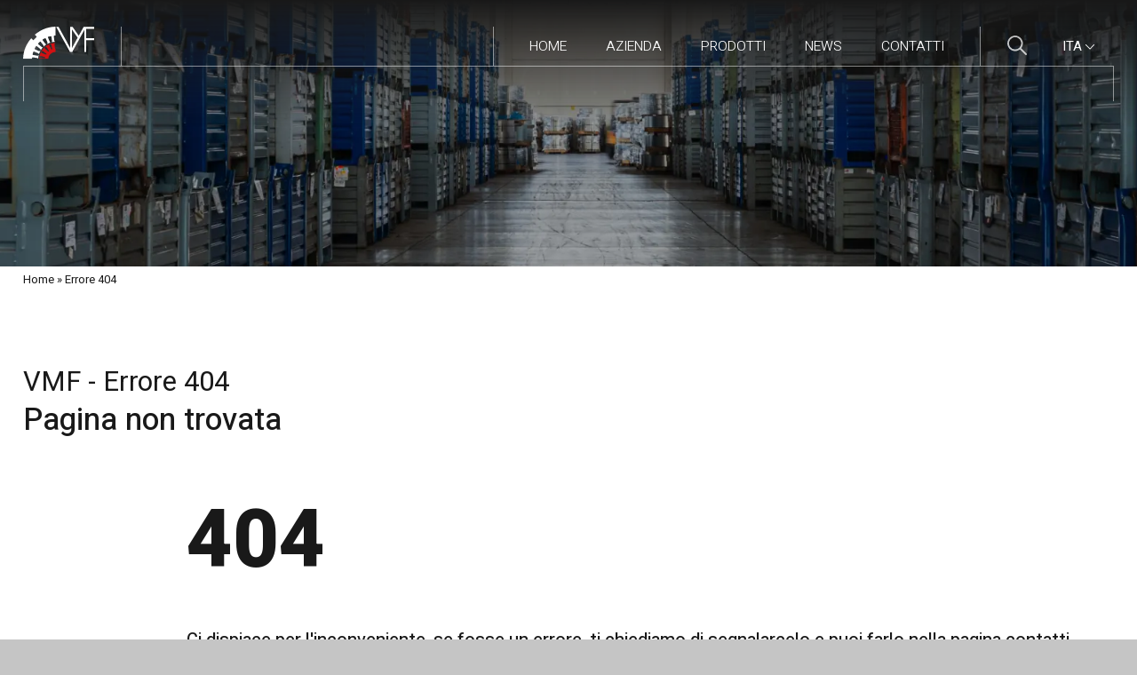

--- FILE ---
content_type: text/html; charset=UTF-8
request_url: https://www.vmfspa.it/it/iec-100-6-poli-diametro-150x103-rotore-nr-n--id-399-corona-pioli-45x8
body_size: 5214
content:
<!DOCTYPE html>
<html xmlns="http://www.w3.org/1999/xhtml" lang="it">
<head>
    <title>VMF</title>
    <meta http-equiv="Content-Type" content="text/html; charset=UTF-8">
    <meta http-equiv="X-UA-Compatible" content="IE=edge,chrome=1">
    <meta name="viewport" content="width=device-width, initial-scale=1">
    <meta name="format-detection" content="telephone=no">

    <!-- SEO -->
    <meta name="title" content="VMF">
    <meta name="description" content="Default Description">
    <meta name="keywords" lang="it" content="Default Keywords">
    <meta name="msapplication-TileColor" content="#ffffff"/>
    <meta name="msapplication-TileImage" content="https://www.vmfspa.it/favicon/ms-icon-144x144.png"/>
    <meta name="theme-color" content="#ffffff"/>
    <meta name="msvalidate.01" content="9AA55B02F346C935B022CCAF7562FD4E"/>
    <meta name="google-site-verification" content="SB4ytQO27FMpMeGQwTJDXdcmu6TAcb3Ck-p_6QrElQA" />
    <meta name="robots" content="index,follow"/>
    <meta name="googlebot" content="index,follow"/>

    <!--<link rel="alternate" href="" hreflang="it"/>-->

    <link rel="canonical" href="https://www.vmfspa.it/404.php?lang=it&lang=it&&lang=it"/>
    <meta name="revisit-after" content="1 week" />
    
    <meta property="og:title" content="VMF" />
    <meta property="og:description" content="Default Description" />
    <meta property="og:url" content="https://www.vmfspa.it/404.php?lang=it&lang=it&&lang=it" />
    <meta property="og:type" content="site" />
    <meta property="og:street-address" content="Via Don Gnocchi, 26" />
    <meta property="og:locality" content="Paullo" />
    <meta property="og:postal-code" content="20067" />
    <meta property="og:country-name" content="italia" />
    <meta property="og:email" content="info@vmfspa.it" />
    <meta property="og:phone_number" content="+39 0290634278" />    
    <meta property="og:site_name" content="VMF" />
    <meta property="og:image" content="http://www.vmfspa.it/assets/images/logo.png" />
    <meta property="og:image:secure_url" content="https://www.vmfspa.it/assets/images/logo.png" />
    <meta property="og:image:type" content="image/jpg" />
    <meta property="og:image:width" content="130" />
    <meta property="og:image:height" content="150" />
    <meta property="fb:admins" content="" />
    <meta itemscope itemtype="http://schema.org/Article" />
    <meta itemprop="headline" content="VMF" />
    <meta itemprop="description" content="Default Description" />
    <meta itemprop="image" content="http://www.vmfspa.it/assets/images/logo.png" />
    <!-- fine SEO -->
    
    <!-- favicon -->
    <link rel="apple-touch-icon" sizes="57x57" href="https://www.vmfspa.it/favicon/apple-icon-57x57.png">
    <link rel="apple-touch-icon" sizes="60x60" href="https://www.vmfspa.it/favicon/apple-icon-60x60.png">
    <link rel="apple-touch-icon" sizes="72x72" href="https://www.vmfspa.it/favicon/apple-icon-72x72.png">
    <link rel="apple-touch-icon" sizes="76x76" href="https://www.vmfspa.it/favicon/apple-icon-76x76.png">
    <link rel="apple-touch-icon" sizes="114x114" href="https://www.vmfspa.it/favicon/apple-icon-114x114.png">
    <link rel="apple-touch-icon" sizes="120x120" href="https://www.vmfspa.it/favicon/apple-icon-120x120.png">
    <link rel="apple-touch-icon" sizes="144x144" href="https://www.vmfspa.it/favicon/apple-icon-144x144.png">
    <link rel="apple-touch-icon" sizes="152x152" href="https://www.vmfspa.it/favicon/apple-icon-152x152.png">
    <link rel="apple-touch-icon" sizes="180x180" href="https://www.vmfspa.it/favicon/apple-icon-180x180.png">
    <link rel="icon" type="image/png" sizes="192x192"  href="https://www.vmfspa.it/favicon/android-icon-192x192.png">
    <link rel="icon" type="image/png" sizes="32x32" href="https://www.vmfspa.it/favicon/favicon-32x32.png">
    <link rel="icon" type="image/png" sizes="96x96" href="https://www.vmfspa.it/favicon/favicon-96x96.png">
    <link rel="icon" type="image/png" sizes="16x16" href="https://www.vmfspa.it/favicon/favicon-16x16.png">
    <meta name="msapplication-TileColor" content="#ffffff">
    <meta name="msapplication-TileImage" content="https://www.vmfspa.it/favicon/ms-icon-144x144.png">
    <meta name="theme-color" content="#ffffff">

    
    <!-- script vari e css...font, jquery, ecc... -->  
	
	<link rel="stylesheet" href="https://www.vmfspa.it/assets/css/animate.min.css" type="text/css" />
    <link href="https://www.vmfspa.it/assets/css/style.css?v=1" rel="stylesheet" type="text/css" />
    <link href="https://www.vmfspa.it/assets/splide/splide-core.min.css" rel="stylesheet" type="text/css" />  <!--splide-->
	
	<script type="text/javascript">
var _iub = _iub || [];
_iub.csConfiguration = {"askConsentAtCookiePolicyUpdate":true,"countryDetection":true,"enableFadp":true,"enableLgpd":true,"enableUspr":true,"floatingPreferencesButtonDisplay":"anchored-center-right","lgpdAppliesGlobally":false,"perPurposeConsent":true,"siteId":3681507,"whitelabel":false,"cookiePolicyId":14065675,"lang":"it", "banner":{ "acceptButtonDisplay":true,"closeButtonDisplay":false,"customizeButtonDisplay":true,"explicitWithdrawal":true,"listPurposes":true,"ownerName":"www.vmfspa.it","position":"bottom","rejectButtonDisplay":true,"showTitle":false,"showTotalNumberOfProviders":true }};
</script>
<script type="text/javascript" src="https://cs.iubenda.com/autoblocking/3681507.js"></script>
<script type="text/javascript" src="//cdn.iubenda.com/cs/gpp/stub.js"></script>
<script type="text/javascript" src="//cdn.iubenda.com/cs/iubenda_cs.js" charset="UTF-8" async></script>	
		
    
            <!-- Google tag (gtag.js) --> <script async src="https://www.googletagmanager.com/gtag/js?id=G-4P0HSTLS45"></script> <script> window.dataLayer = window.dataLayer || []; function gtag(){dataLayer.push(arguments);} gtag('js', new Date()); gtag('config', 'G-4P0HSTLS45'); </script>
         

 

</head>

<body>
	<div class="body">
		<header>
			<div class="fascia-menu">
			<div class="flex">
				<div class="logo"><a href="https://www.vmfspa.it/it/index.php"><img src="https://www.vmfspa.it/assets/images/logo-w.svg" alt=""></a></div>
				<div class="menu">
					<ul>
						<li><a class="upper white" href="https://www.vmfspa.it/it/index.php">HOME</a></li>
						<li><a class="upper white" href="https://www.vmfspa.it/it/vmf.php">Azienda</a></li>
						<li><a class="upper white" href="https://www.vmfspa.it/it/prodotti-vmf.php">Prodotti</a></li>
						<!-- <li><a class="upper white" href="divisioni.php"></a></li>
						<li><a class="upper white" href="applicazioni.php"></a></li> -->
						<li><a class="upper white" href="https://www.vmfspa.it/it/news-vmf.php">news</a></li>
						<li><a class="upper white" href="https://www.vmfspa.it/it/contatti-vmf.php">Contatti</a></li>
					</ul>
					<div onclick="openMenu()" class="menu-responsive-btn"><img src="https://www.vmfspa.it/assets/images/menu.svg" alt="icona menu"></div>
				</div>

				<div class="desk-search">
					<form class="searchbar" action="https://www.vmfspa.it/it/ricerca.php" method="POST">
						<button type="submit" value=""><img class="ico" src="https://www.vmfspa.it/assets/images/search.svg" alt=""></button>
						<input type="text" id="myInput" name="myInput" placeholder="Cerca nel catalogo">
					</form>
				</div>
				<div class="mobile-search dropdown">
					<img class="ico dropdown-toggle" src="https://www.vmfspa.it/assets/images/search.svg" alt="">
					<div class="dropdown-content">
						<div class="search-bar">
							<input type="text" placeholder="Cerca..." />
							<button type="submit" value=""><img class="ico" src="https://www.vmfspa.it/assets/images/search.svg" alt=""></button>
						</div>
					</div>
				</div>

				<div class="language-selector">
					<input type="checkbox" id="checkbox-toggle">
					<label for="checkbox-toggle">ITA <span><img src="https://www.vmfspa.it/assets/images/down.svg" alt=""></span></label>					<ul class="language-selector-list">
						<li><a href="https://www.vmfspa.it/it/index.php">ITA</a></li>
						<li><a href="https://www.vmfspa.it/en/index.php">ENG</a></li>
					</ul>
				</div>

				<div class="rett-menu"></div>
			</div><!-- flex -->
		</div><!-- fascia menu -->
						<div class="top-pagina bg-image webp" style="background-image: url(https://www.vmfspa.it/assets/images/top-contatti.webp)">
						
			</div>

			<div class="breadcrumb">
				<div class="container">
					<ul>
						<li><a href="https://www.vmfspa.it/it/index.php">Home &raquo;</a></li>
						<li><a href="https://www.vmfspa.it/it/404.php">Errore 404</a></li>
					</ul>
				</div>
			</div>
			

		</header>

		<!-- variabile per link pagina sito multilingua href="</?php echo $urlSito . $lingua . '/'?>pagina.php" -->

		<main>
			<section class="first-section">
				<div class="container">
					<h1 class="tit3">VMF - Errore 404</h1>
					<h2 class="tit2 mrg-btm-medium">Pagina non trovata</h2>
					
					<p class="txt"><span class="errore">404</span></p>
					<p class="tit4">Ci dispiace per l'inconveniente, se fosse un errore, ti chiediamo di segnalarcelo e puoi farlo nella pagina <a style="text-decoration: underline;" href="https://www.vmfspa.it/it/contatti-vmf.php">contatti</a></p>
					<div class="cta wow animate__animated animate__fadeInUp">
						<div class="box">
							<a href="https://www.vmfspa.it/it/index.php" class="btn shine red-bg white upper">torna alla homepage</a>
						</div>
					</div>
				</div>
			</section>

			


						<section class="prefooter bg-image webp" style="background-image: url(https://www.vmfspa.it/assets/images/slide-1.webp)">
								<div class="container">
					<h4 class="tit2 white"><strong class="red">VMF</strong>: da sempre pronti ad accompagnarvi nel cambiamento</h4>
					<div class="cta">
						<div class="box">
							<a href="https://www.vmfspa.it/it/soluzioni-custom.php" class="btn shine white-bg upper">SCOPRI LE NOSTRE REALIZZAZIONI</a>
						</div>
					</div>
				</div>
			</section>
		</main>


		<footer class="black-bg white">
	<div class="container">
		<div class="flex">
			<div class="bl1">
				<a href="https://www.vmfspa.it/it/index.php"><img src="https://www.vmfspa.it/assets/images/logo-w.svg" alt="" class="logo-ft"></a>
				<p class="txt-ft"><strong class="red">VMF</strong> nasce alla fine degli anni ’80 a Paullo, nell’hinterland milanese, e da sempre si dedica alla produzione di lamierini tranciati per motori elettrici. Per poter gestire in modo autonomo l’intero ciclo produttivo, dai coils di lamiera a pacchi statore, graffati e saldati, ai rotori pressofusi, <strong class="red">VMF</strong> si dota di macchine e impianti di ultima generazione. <br><br>
Oggi l’azienda è una realtà affermata nella lavorazione dei lamierini per motori elettrici e ogni mese 1600 tonnellate di acciaio sono trasformate in statori e rotori che comprendono la gamma standard IEC dal 63 al 355. Non mancano pezzi personalizzati con diverse varianti di polarità, lunghezza, corone di c.c. e diametri dei fori asse.
Il risultato è un’azienda solida, esperta e competente che sa rispondere a ogni esigenza del cliente con prodotti capaci di adeguarsi al cambiamento civile, ingegneristico e industriale.
</p>
				<ul class="social">
					<li><a href="https://www.youtube.com/channel/UC5C6rQQX6LTS9a4i274LbGw" target="_blank"><img src="https://www.vmfspa.it/assets/images/tube.svg" alt=""></a></li>
					<li><a href="https://www.linkedin.com/company/vmf-spa/about/" target="_blank"><img src="https://www.vmfspa.it/assets/images/linkedin.svg" alt=""></a></li>
				</ul>
				<div class="cert">
					<a href="https://www.vmfspa.it/assets/images/cert_iso.pdf" target="_blank"><img src="https://www.vmfspa.it/assets/images/cert.svg" alt="" style="width:100%;max-width:20rem"></a>
				</div>
			</div>
			<div class="bl2">
				<div class="box">
					<p class="tit-ft">Prodotti</p>
					<a href="https://www.vmfspa.it/it/catalogo-iec.php" class="cta-ft upper">Catalogo IEC</a>
					<a href="https://www.vmfspa.it/it/soluzioni-custom.php" class="cta-ft upper">Soluzioni Custom</a>
				</div>
				<div class="box">
					<p class="tit-ft">Sitemap</p>
					<ul>
						<li><a href="https://www.vmfspa.it/it/index.php">Home</a></li>
						<li><a href="https://www.vmfspa.it/it/vmf.php">Azienda</a></li>
						<li><a href="https://www.vmfspa.it/it/prodotti-vmf.php">Prodotti</a></li>
						<!-- <li><a href="divisioni.php"></a></li>
						<li><a href="applicazioni.php"></a></li> -->
						<li><a href="https://www.vmfspa.it/it/news-vmf.php">News</a></li>
						<li><a href="https://www.vmfspa.it/it/contatti-vmf.php">Contatti</a></li>
						<li><a href="https://www.vmfspa.it/it/risorse.php">Risorse</a></li>
					</ul>
				</div>
			</div>
			<div class="bl2">
				<div class="box">
					<p class="tit-ft">Stabilimento e Uffici</p>
					<p class="txt-ft mrg-btm-xsmall">Via Don Gnocchi, 26 <br> 20067 PAULLO (MILANO) - ITALY</p>
					<p class="txt-ft">Via Industria, 13 <br> 26833 Merlino (LODI) - ITALY</p>
				</div>
				<div class="box">
					<p class="tit-ft">Sede legale</p>
					<p class="txt-ft">Via San Damiano, 4 - 20122 MILANO <br>
					Cap. soc. € 2.000.000<br>
					P.IVA 08658610152<br>
					R.E.A. n. 1238012<br>
					Reg. Imprese trib. MI n. 267068</p>
				</div>
				<div class="box">
					<p class="tit-ft">Contatti</p>
					<p class="txt-ft">
					Tel. <a href="tel:+390290634278"><strong>+39 0290 634278</strong></a><br>
					Fax +39 0290 632960<br>
					Mail: <a href="mailto:info@vmfspa.it"><strong>info@vmfspa.it</strong></a> - <a href="mailto:sales@vmfspa.it"><strong>sales@vmfspa.it</strong></a></p>
				</div>
			</div>
		</div><!-- flex -->

		<p class="credits">
			<span>Copyright &copy; 2026 VMF Spa - <a href="https://www.iubenda.com/privacy-policy/14065675" class="iubenda-nostyle no-brand iubenda-noiframe iubenda-embed iub-legal-only iubenda-noiframe " title="Privacy Policy ">Privacy Policy</a><script type="text/javascript">(function (w,d) {var loader = function () {var s = d.createElement("script"), tag = d.getElementsByTagName("script")[0]; s.src="https://cdn.iubenda.com/iubenda.js"; tag.parentNode.insertBefore(s,tag);}; if(w.addEventListener){w.addEventListener("load", loader, false);}else if(w.attachEvent){w.attachEvent("onload", loader);}else{w.onload = loader;}})(window, document);</script> - <a href="https://www.vmfspa.it/it/sitemap.php">Sitemap</a></span>
			<span>Sito web e SEO a cura di <a href="https://www.graziolidesign.com" target="_blank">Grazioli Design</a></span>
		</p>

	</div><!-- container -->
</footer>
	
	<!-- The overlay -->
	<div id="myNav" class="overlay">
		<a href="javascript:void(0)" class="closebtn" onclick="closeMenu()">&times;</a>
		<div class="overlay-content">
			<ul class="menu-resp upper">
				<li><a class="upper white" href="https://www.vmfspa.it/it/index.php">HOME</a></li>
				<li><a class="upper white" href="https://www.vmfspa.it/it/vmf.php">Azienda</a></li>
				<li><a class="upper white" href="https://www.vmfspa.it/it/prodotti-vmf.php">Prodotti</a></li>
				<!-- <li><a class="upper white" href="divisioni.php"></a></li>
				<li><a class="upper white" href="applicazioni.php"></a></li> -->
				<li><a class="upper white" href="https://www.vmfspa.it/it/news-vmf.php">news</a></li>
				<li><a class="upper white" href="https://www.vmfspa.it/it/contatti-vmf.php">Contatti</a></li>
				
			</ul>
		</div>
	</div><!--mynav overlay-->


<script>
	/* Open */
	function openMenu() {
		var element = document.getElementById("myNav");
  		element.classList.add("menu-open");
	}

	/* Close */
	function closeMenu() {
		var element = document.getElementById("myNav");
  		element.classList.remove("menu-open");
	}
</script>

<!-- partial menu -->
<script src="https://www.vmfspa.it/assets/js/menujquery.min.js"></script>
<script src="https://www.vmfspa.it/assets/js/scriptmenu.js"></script>
<!-- menuresp -->
<script src="https://www.vmfspa.it/assets/js/menuaccordion_jquery.min.js"></script>
<script src="https://www.vmfspa.it/assets/js/menuaccordion.min.js"></script>

<!-- script menu resp -->
<script>
function openNav() {
  document.getElementById("mySidenav").style.width = "100%";
}

function closeNav() {
  document.getElementById("mySidenav").style.width = "0";
}
</script>


<!--SPLIDE SLIDER-->
<script src="https://www.vmfspa.it/assets/splide/splide.min.js"></script>

<!--animation start on scroll-->
<!-- <script src="assets/js/jquery.min.js"></script> -->
<script src="https://www.vmfspa.it/assets/js/wow.min.js"></script>

<!-- dropdown search mobile -->
<script>
	$(".dropdown-toggle").on("click", function (e) {
	$parent = $(this).parent();

	var remove = false;
	if ($parent.hasClass("open")) {
		remove = true;
	}

	setTimeout(function () {
		if (remove) {
		$parent.removeClass("open");
		} else {
		$parent.addClass("open");
		}
	}, 0);
	});

	$(window).on("click", function () {
	$(".dropdown").removeClass("open");
	});

	$(".mobile-search .dropdown-toggle").on("click", function (e) {
	$(".mobile-search input").focus();
	});

	$(".mobile-search input").on("click", function (e) {
	e.stopPropagation();
	});
</script> <!-- footer.php, prefooter.php....... --> 

		<!-- script per cambio mappa -->
		<script>
		function setPaullo()
		{
			document.getElementById("mappa").src="https://www.google.com/maps/embed?pb=!1m18!1m12!1m3!1d2800.699323497352!2d9.406868473348412!3d45.41540247910065!2m3!1f0!2f0!3f0!3m2!1i1024!2i768!4f13.1!3m3!1m2!1s0x4786ccf694a541d5%3A0x990bc57350df32c8!2sVmf%20Spa!5e0!3m2!1sit!2sit!4v1646918656486!5m2!1sit!2sit";
		}
			
		function setMerlino()
		{
			document.getElementById("mappa").src="https://www.google.com/maps/embed?pb=!1m18!1m12!1m3!1d2800.2599094208267!2d9.426724215923706!3d45.424261779100384!2m3!1f0!2f0!3f0!3m2!1i1024!2i768!4f13.1!3m3!1m2!1s0x4786cd787e7c4baf%3A0xcc8d62251b0a0d99!2sVMF%20spa%20-%20Merlino!5e0!3m2!1sit!2sit!4v1646918740814!5m2!1sit!2sit"
		}
		</script>
		<!-- fine cambio mappa -->



	</div>
</body>
</html>

--- FILE ---
content_type: text/css
request_url: https://www.vmfspa.it/assets/css/style.css?v=1
body_size: 12121
content:
@import url('https://fonts.googleapis.com/css2?family=Heebo:wght@300;400;500;800&display=swap');


* {margin: 0; padding: 0; box-sizing: border-box;}
html {font-size: 10px; scroll-behavior: smooth;}
body {font-family: 'Heebo', sans-serif; color: #191919; background: #c5c5c5; font-size: 1.6rem; line-height: 1.5; }
hr {margin: 3rem auto;}
ul, ol {list-style: none;}
.body {/* max-width: 200rem; */ margin: 0 auto; background: #fff; overflow: hidden;}


a { text-decoration: none; color: #191919; transition: all .3s; cursor: pointer;}
button {border: none; cursor: pointer; font-family: 'Heebo', sans-serif; background: transparent; transition: all .4s;}
input {font-family: 'Heebo', sans-serif;}
textarea {font-family: 'Heebo', sans-serif; resize: vertical;}
.clear { clear: both;}
.clearfix::after { content: ""; display: table; clear: both; }
.center { text-align: center;}
.container {width: 100%; max-width: 142rem; padding: 0 2%; margin: 0 auto;}
.container-2 {max-width: 168rem; padding: 0 2%; margin: 0 auto;}
.errore { font-weight: 600; font-size: 9rem;}
.flex {display: inline-flex; width: 100%; flex-wrap: wrap;}
.hidden { opacity: 0;}
.visible { opacity: 1;}
.upper {text-transform: uppercase;}
.truncate-vert { display: -webkit-box; -webkit-box-orient: vertical; line-clamp: 2;-webkit-line-clamp: 2; overflow: hidden;}

/* MENU RESPONSIVE */
.menu_responsive {display: none;}
.menu-responsive-btn {display: none;}
.menu-open {height: 100%!important; visibility: visible!important;}
.overlay { height: 0%; width: 100%; position: fixed; z-index: 10; top: 0; left: 0; background-color: rgb(0 0 0 / 90%); overflow-y: hidden; transition: 0.5s;}
.overlay-content { position: relative; top: 50%; width: 100%; text-align: center; left: 50%; transform: translate(-50%, -50%);}
.overlay a { padding: .5rem;  text-decoration: none; font-size: 2.5rem; color: #fff; display: block;transition: 0.3s;}
.overlay a.btn {max-width: 42rem; margin: 1rem auto;}
.overlay .closebtn {position: absolute;top: 2rem;right: 4rem;font-size: 60px;line-height: 1; z-index: 10;}

/*MARGINI*/
.mrg-btm-xsmall {margin-bottom: 5px!important;}
.mrg-btm-small {margin-bottom: 1.5rem!important;}
.mrg-btm-medium {margin-bottom: 2rem!important;}
.mrg-btm-large {margin-bottom: 6rem!important;}
.mrg-btm-xlarge {margin-bottom: 9rem!important;}

/*BOTTONI*/
.btn { display: inline-block; font-weight: 500; font-size: 1.55rem; text-transform: uppercase; padding: 1.3rem 7rem; border-radius: 1rem; position: relative; overflow: hidden; letter-spacing: 1px}
.shine::after { content: ''; position: absolute; top: 0;left: 0;width: 0;height: 100%;background-color: rgba(255,255,255,0.4);-webkit-transition: none;-moz-transition: none;transition: none;}
.shine:hover::after { width: 120%; background-color: rgba(255,255,255,0); -webkit-transition: all 0.4s ease-in-out; -moz-transition: all 0.4s ease-in-out; transition: all 0.4s ease-in-out;}

/*COLORI*/
.white-bg {background: #fff;}
.white {color: #fff;}
.black {color: #191919;}
.black-bg {background-color: #191919;}
.red {color: #D21113;}
.red-bg {background-color: #D21113;}
.grey-light-bg {background-color: #F5F5F5;}
.grey {color: #B1B1B1;}
.grey-bg {background-color: #B1B1B1;}

/* TITOLI */
.tit1 {font-size: 6rem; line-height: 1.2; font-weight: 300;}
.tit2 {font-size: 3.5rem; line-height: 1.2; font-weight: 500;}
.tit3 {font-size: 3.1rem; line-height: 1.4; font-weight: 400;}
.tit4 {font-size: 2rem; line-height: 1.5; font-weight: 500;}
.tit5 {font-size: 2.5rem; line-height: 1.5; font-weight: 500;}
.txt {font-size: 1.8rem; line-height: 1.8; font-weight: 400;}
.tab-tit {font-size: 1.8rem; line-height: 1.2; font-weight: 300;}
.tab-num {font-size: 2.6rem; line-height: 1.2; font-weight: 500;}
.tit-news {font-size: 2rem; line-height: 1.4; font-weight: 300; }

.truncate-vert {display: -webkit-box;-webkit-box-orient: vertical;line-clamp: 5;-webkit-line-clamp: 5;overflow: hidden;}



/*-------STILE SITO--------*/
.searchbar {display: inline-flex;min-width: 25rem;align-items: center; background: rgb(255 255 255 / 65%);padding: 0 0.8rem;}
.searchbar #myInput {border: none;font-size: 1.6rem;padding: 1rem;background: transparent;width: calc(100% - 2.8rem); color: #fff;}
.searchbar #myInput:focus {border: none;outline: none;}
.ico {width: 2.2rem;height: 2.2rem;margin: 0 1rem 0 0;position: relative;top: 2px;}

.fascia-menu {position: absolute; top: 0; z-index: 9; width: 100%; padding: 3rem 2%; /* max-width: 200rem; */background: rgb(25,25,25);
	background: -moz-linear-gradient(180deg, rgba(25,25,25,1) 0%, rgba(25,25,25,0) 100%);
	background: -webkit-linear-gradient(180deg, rgba(25,25,25,1) 0%, rgba(25,25,25,0) 100%);
	background: linear-gradient(180deg, rgba(25,25,25,1) 0%, rgba(25,25,25,0) 100%);
	filter: progid:DXImageTransform.Microsoft.gradient(startColorstr="#191919",endColorstr="#191919",GradientType=1);}
.fascia-menu .flex {align-items: center; position: relative;}
.logo {width: 11.1rem; padding: 0 3rem 0 0; border-right: 1px solid rgb(255 255 255 / 50%);}
.logo img {width: 100%;}
.splide#slide-home, .splide#slide-home .splide__list, .splide#slide-home .splide__slide, .splide#slide-home .splide__track { height: 95vh;}
#slide-home .splide__arrow {width: 23px; height: 23px; position: absolute; z-index: 9; top: 50%;}
#slide-home .splide__arrow svg {width: 23px; height: 23px;}
#slide-home .splide__arrow svg { fill: rgb(255 255 255 / 25%);}
#slide-home .splide__arrow.my-prev {left: 2%;}
#slide-home .splide__arrow.my-next {right: 2%;}
#slide-home .splide__arrow.my-prev svg { transform: rotate(180deg);}
.splide__slide img { vertical-align: bottom;width: 100%;height: 100%;object-fit: cover;}

.menu {width: calc(100% - 14.1rem - 25rem - 6rem); text-align: right;}
.menu ul { display: inline-block; padding: 1rem 2rem; margin: 0 3rem 0 0; border-left: 1px solid rgb(255 255 255 / 50%); border-right: 1px solid rgb(255 255 255 / 50%);}
.menu ul li {display: inline-block;}
.menu ul li a {display: inline-block; padding: 0 2rem; font-weight: 300; font-size: 1.55rem;}
.rett-menu {width: 100%;height: 4rem;border-top: 1px solid rgb(255 255 255 / 50%);border-right: 1px solid rgb(255 255 255 / 50%);border-left: 1px solid rgb(255 255 255 / 50%);}
.menu ul li a:hover {color: #ff7879;}
.menu ul li a.active {color: #ff7879;}

/* selezione lingua */
.language-selector {position: relative; width: 8rem; margin: 0 0 0 1rem;}
.language-selector input[type=checkbox]{display: none;}
.language-selector label{display: inline-block;width: 100%;background-color: transparent;padding: 1.05rem 1.6rem;cursor: pointer;text-align: center; -webkit-user-select: none;-moz-user-select: none;-ms-user-select: none;user-select: none; color: #fff; font-size: 1.5rem;}
.language-selector label img {display: inline-block; vertical-align: middle;}
ul.language-selector-list {position: absolute;list-style: none;text-align: left;width: 100%;z-index: 1;margin:0;padding:0;display: none;}
ul.language-selector-list li{padding: 0.5rem 1.6rem;background-color: rgb(255 255 255 / 65%);color: #191919;margin-bottom: 3px;cursor: pointer;}
ul.language-selector-list li:hover{background-color: #fff;color: #191919;}
ul.language-selector-list li a{color: inherit;text-decoration: none;}
/* input[type=checkbox]:checked ~ label {background-color: #dedede;} */
input[type=checkbox]:checked ~ ul {display: block;}


/* search mobile */
.mobile-search {display: none;}
/* .dropdown { position: relative; } */
.dropdown .dropdown-content { opacity: 0; font-size: 12px; pointer-events: none; position: absolute; top: 34px; right: 0; overflow-x: hidden; overflow-y: auto; color: #191919; background-color: rgb(255 255 255 / 85%); transition: all 0.2s ease-in; width: 100%; left: 0; padding: 1rem 2rem;}
.dropdown .dropdown-content .search-bar {display: inline-flex; align-items: center; width: 100%; justify-content: space-between;}
.dropdown .dropdown-content input { border: none; background: transparent; font-size: 1.8rem; width: calc(100% - 3rem);}
.dropdown .dropdown-content .ico { margin: 0;}
.dropdown .dropdown-content input:focus { outline: none;}
.dropdown .dropdown-content input::placeholder {font-size: 1.6rem!important; color: #606060!important;}
.dropdown .dropdown-content .dropdown-toggle { transition: all 0.2s ease-in; }
.dropdown .dropdown-content .dropdown-link span {transition: all 0.2s ease-in;}
.dropdown .dropdown-content .dropdown-link:hover {cursor: pointer;}
.dropdown.open .dropdown-content {opacity: 1;pointer-events: auto;transform: translateY(10px);}
.dropdown-toggle {transition: all 0.2s ease-in;}
.dropdown-toggle:hover {cursor: pointer;}

.box-txt-abs { position: absolute;top: 50%;left: 50%;transform: translate(-50%, -50%);text-align: center;}
.logo-big {width: 27rem; margin-bottom: 3rem;}
.box-txt-abs .line { width: 100%;height: 1px;margin: 1rem 0 2rem;background: rgb(255 255 255 / 40%);}
.box-txt-abs .cta {text-align: right; border-top: 1px solid rgb(255 255 255 / 30%);}
.box-txt-abs .cta .box {border-left: 1px solid rgb(255 255 255 / 30%);}

section.azienda-home { padding: 12rem 0; position: relative;}
section.azienda-home .img-abs {position: absolute; top: 0; right: 0; height: 100%; z-index: 0;}
section.azienda-home .flex {position: relative; z-index: 2;}
section.azienda-home .flex .bl1 { width: 32rem; margin: 0 3rem 0 0;}
section.azienda-home .flex .bl2 { width: calc(100% - 35rem);}
section.azienda-home .flex .bl2 .txt {padding: 0 0 1rem 4rem;}
.cta { margin: 2rem 0; border-top: 1px solid rgb(0 0 0 / 30%);text-align: right;padding: 0;}
.cta .box {padding: 2rem 0 0 2rem; display: inline-block; border-left: 1px solid rgb(0 0 0 / 30%);}

.scelta-catalogo .flex .bl1 {width: 60%;}
.scelta-catalogo .flex .bl2 { width: 40%; padding: 0 0 0 6rem;}
#flex-blocchi {margin: 5rem 0; justify-content: space-between;}
#flex-blocchi .blocco {width: 45%;}
picture.img-catalogo { width: 100%; max-height: 59rem; height: 40vw; aspect-ratio: 1 / 1; overflow: hidden; display: inline-block;}
picture.img-catalogo img {width: 100%; height: 100%; object-fit: cover; transition: ease-in-out 1s;}
.square { width: 14rem;height: 14rem;display: flex;align-items: center;text-align: center; background-color: #191919; transition: all .3s;}
#flex-blocchi .blocco .flex.box-txt {margin: -1rem 0 0; position: relative;}
#flex-blocchi .blocco .flex.box-txt .tit3 { width: calc(100% - 14rem); display: flex; padding: 0 2rem; align-items: center;}
#flex-blocchi .blocco:last-of-type .flex.box-txt {flex-direction: row-reverse;}
#flex-blocchi .blocco:last-of-type .flex.box-txt .tit3 { justify-content: right;}
#flex-blocchi .blocco:hover picture.img-catalogo img {transform: scale(1.2);}
#flex-blocchi .blocco:hover .square {background-color: #D21113;}
.el-outside {display: inline-block;width: 200%;height: 100%;position: absolute;left: -200%;}
#flex-blocchi .blocco:last-of-type .el-outside {right: -200%; left: auto;}

section.applicazioni {padding: 8rem 0;}
section.applicazioni .tit3 {text-align: center; margin: 0 auto 4rem;}
section.applicazioni .flex { justify-content: center;}
section.applicazioni .flex .bl { width: 25%; padding: 0 4rem; margin: 0 0 3rem;}
section.applicazioni .flex .bl .box-txt {position: relative;}
section.applicazioni .flex .bl .box-txt .tit4 { padding: 0 0 0 4rem;}
.img-app {width: 100%;}
.ragno {position: absolute; top: -8rem; width: 2.9rem;height: auto; aspect-ratio: 29/98; object-fit: contain;}

.prodotti-home {padding: 4rem 0 6rem;}
.prodotti-home .flex {/* align-items: flex-end; */align-items: flex-start;}
.prodotti-home .flex .bl1 { width: 60%;}
.prodotti-home .flex .bl2 { width: 40%; padding: 0 0 0 6rem;}
#slide-prodotti {margin: 6rem auto 0;}
.tabella {margin: 0 0 2rem;}
.tabella .row-50 {width: 50%; padding: 1rem 0; text-align: right; border-bottom: 1px solid rgb(0 0 0 / 30%);}
.tabella .row-50:first-of-type {width: calc(50% - 1px); border-right: 1px solid rgb(0 0 0 / 30%); text-align: left;}
.tabella .row {width: 100%; padding: 1rem 0; border-bottom: 1px dotted rgb(0 0 0 / 30%); display: inline-flex; align-items: center; justify-content: space-between;}
.hover-change {position: relative;}
.hover-change img { width: 100%; height: 50vw; max-height: 28rem; object-fit: contain;}
.hover-change .hover-1 {position: relative; opacity: 1; transition: ease-in-out .3s;}
.hover-change .hover-2 {position: absolute; top: 0; left: 0; opacity: 0; transition: ease-in-out .3s;}
.box-prodotto:hover .hover-change .hover-2 {opacity: 1;}
#slide-prodotti .splide__arrow.my-prev {left: -4%;}
#slide-prodotti .splide__arrow {width: 23px;height: 23px;position: absolute;z-index: 9;top: 50%;}
#slide-prodotti .splide__arrow.my-next {right: -4%;}
#slide-prodotti .splide__arrow.my-prev svg {transform: rotate(180deg);}
#slide-prodotti .splide__arrow svg { width: 23px; height: 23px; fill: rgba(40, 40, 40, 0.25);}
.freccia {width: 3.5rem; height: 3.5rem; padding: 6px; position: absolute; bottom: 0; right: 0; background-color: #191919; transition: all .3s;}
.freccia img {width: 100%; height: 100%;}
.box-prodotto:hover .freccia {background-color: #D21113;}

.azienda-home .flex .bl {width: 50%;}
.azienda-home .flex .bl .tit3 { padding: 0 3rem 0 0;}
.azienda-home .flex .bl .container {max-width: 71rem; margin: 0 0 0 auto;}
.azienda-home .flex .bl .row {padding: 1.5rem 0; border-top: 1px solid #D21113; margin: 0 0 2rem;}
.azienda-home .flex .bl .row .txt { padding: 0 3rem 0 0;}
.azienda-home .flex .bl img { width: 100%; height: 60vw; max-height: 75rem; object-fit: cover;}

.video_home {margin: 5rem 0 18rem;}
.video-cont {width: 100%;padding-bottom: 56.25%;position: relative;aspect-ratio: 16 / 9;}
.video-cont .video {width: 100%;height: 100%;position: absolute;object-fit: cover; top: 0; left: 0;;}

/* .news-home .flex .bl1 {width: 40%; padding: 0 6rem 0 0; text-align: left;}
.news-home .flex .bl2 {width: 60%; text-align: left; padding: 0 0 0 6rem;} */
.news-home {margin: 0 0 10rem;}
.news-home .flex.gen {gap: 4rem;}
.datatitolo { width: 20rem; padding: 0 3rem 0 0; display: flex; justify-content: space-between; flex-direction: column;}
.imgleggi {width: calc(100% - 20rem); padding: 0 3rem 0 0;}
.data {font-size: 1.4rem; font-weight: 600;}
.data .big {font-size: 4.5rem;}
.imgleggi {text-align: right;}
.imgleggi img {width: 100%; margin: 0 0 1rem;}
.leggi {font-size: 1.4rem; font-weight: 600; padding: 1rem 0 1rem 1rem; border-top: 5px solid #D21113; display: inline-block;}
div[class^="news-"] {width: calc(50% - 2rem);text-align: left;margin: 0 0 5rem;}
div[class^="news-"] .flex {flex-direction: row-reverse;}
div[class^="news-"] .imgleggi img { height: 30vw; max-height: 40rem; object-fit: cover;}
/* .news-1 .imgleggi img { height: 20vw; max-height: 20rem; object-fit: cover;}
.news-2 .flex, .news-3 .flex {flex-direction: row-reverse;}
.news-2 .datatitolo, .news-3 .datatitolo {padding: 0 0 0 3rem;}
.news-3 .imgleggi img { height: 30vw; max-height: 38rem; object-fit: cover;}
.news-2 .imgleggi img { height: 30vw; max-height: 40rem; object-fit: cover;}
.news-4 .imgleggi img {height: 30vw; max-height: 22rem; object-fit: cover;} */

.bg-image {background-size: cover; background-position: center; background-repeat: no-repeat;}
.prefooter {padding: 10rem 0; height: 70vh;}
.prefooter .tit2 {max-width: 60rem;}
.prefooter .cta {border-top: 1px solid rgb(255 255 255 / 30%);}
.prefooter .cta .box {border-left: 1px solid rgb(255 255 255 / 30%);}

footer {padding: 8rem 0 5rem;}
footer a {color: #fff; font-size: 13px; font-weight: 300;}
footer a:hover {color: #D21113;}
footer .bl1 { width: 40%; padding: 0 3rem 0 0;}
footer .bl2 { width: 30%; padding: 0 3rem;}
footer .bl2 .box {margin: 0 0 1.2rem;}
.logo-ft {width: 10rem; margin: 0 0 1rem;}
.txt-ft { font-size: 13px; font-weight: 300;}
.tit-ft {font-size: 17px; margin-bottom: 8px;}
.cta-ft {display: block; padding: 1rem; margin: 0 0 1rem;background-color: #D21113; color: #fff; font-weight: 400;}
.cta-ft:hover {background-color: #F5F5F5; color: #D21113;}
ul.social {display: inline-flex; margin: 2rem 0;}
ul.social li {padding: 0 1.5rem 0 0;}
ul.social li img {width: 2.5rem; height: 2.5rem; transition: all .3s;}
ul.social li img:hover {opacity: .7;}

/* Ricerca */
.ris_ricerca .row { padding: 2rem; box-shadow: 0 0 1rem rgb(0 0 0 / 10%); border-radius: 1rem; margin: 0 0 3rem;}
.ris_ricerca .row p {margin: 0 0 5px;}

/*CREDITS*/
p.credits {font-size: 1.1rem; text-align: left; color: #9f9f9f; margin: 3rem auto 0; padding: 0;border-top: 1px solid rgb(255 255 255 / 30%); display: flex; justify-content: space-between;}
p.credits a {color: #9f9f9f;}
p.credits a:hover {color: #D21113;}
p.credits span {display: inline-block; padding: 1rem 1rem 0 0; border-right: 1px solid rgb(255 255 255 / 30%);}
p.credits span:last-of-type {border-left: 1px solid rgb(255 255 255 / 30%); border-right: none; padding: 1rem 0 0 1rem;}



/* PAGINE */
.top-pagina {height: 30rem; width: 100%;}
.breadcrumb { padding: 5px 0; font-size: 13px;}
.breadcrumb ul li { display: inline-block;}
.breadcrumb ul li a:hover {color: #D21113;}
.first-section { padding: 8rem 0; position: relative;}
section.first-section .img-abs {position: absolute; top: -3rem; right: 0; height: 100%; z-index: 1;}
section.first-section .txt {padding: 1.5rem 0 0 15%;}


/* ---------------------------------------------------------------------------------------------------------------------------------------- */
/* NUOVO CATALOGO IEC */

.box-iec .flex .bl { width: 50%; padding: 0 5rem; margin: 0 0 7rem;}
.box-iec .row.legenda {display: flex;border-bottom: 1px solid rgb(0 0 0 / 20%); padding: 1rem 0;}
.box-iec .row.legenda .iec {width: 10rem;font-size: 2.5rem;font-weight: 500;line-height: 1;}
.box-iec .row.legenda .poli {width: 5rem; font-size: 2rem;line-height: 1;}
.box-iec .row.legenda .small { font-size: 1.4rem;padding: 0 0 0 1.5rem;}
.box_interno {display: flex;}
.box_interno_numero {width: 10rem;}
.box_interno_numero .num {font-size: 4.5rem;}
.box_interno_numero .freccia {position: relative;}
.box_interno_numero a:hover .freccia {background-color: #D21113;}
.box_interno_dettagli {width: calc(100% - 10rem);}
.box-iec .row.dettagli {display: flex; align-items: stretch; border-bottom: 1px dotted rgb(0 0 0 / 40%);flex-wrap: wrap;}
.box-iec .row.dettagli:last-of-type {border-bottom: none;}
.box-iec .box_interno_dettagli .num_poli { width: 5rem; height: 100%; display: flex; align-items: center; justify-content: center; background: #F0F0F0; border-left: 1px solid rgb(0 0 0 / 20%); border-right: 1px solid rgb(0 0 0 / 20%); transition: all .3s; font-size: 1.8rem; font-weight: 600;}
.box-iec .box_interno_dettagli .a_num_poli:hover .num_poli { background: #dbdbdb;}
.box_num_diametro {display: flex; flex-wrap: wrap; width: calc(100% - 5rem); padding: 8px 0;}
.box-iec .row.dettagli .num_diametro { padding: 4px 6px;background: #fff;border: 1px solid #D21113;border-radius: 1rem;line-height: 1; margin: 0 0 5px 1.2rem;}
.box-iec .row.dettagli .num_diametro:hover { background-color: #D21113; color: #fff;}

.box-categoria.box-iec .box_interno_dettagli {border-left: 1px solid rgb(0 0 0 / 20%);}
.box-categoria.box-iec .box_num_diametro {width: 100%;}
.box-categoria.box-iec .box-prodotti .tit3, .box-prodotti .tit3 { padding: 0 5rem; margin: 0 0 3rem;}



/* ---------------------------------------------------------------------------------------------------------------------------------------- */



/* CATALOGO IEC */
.box-iec {padding: 0 0 13rem;}
.bl-prod:hover .hover-change .hover-2 {opacity: 1;}
.box-iec .bl-prod {width: calc(33.3% - 4rem); margin: 2rem;}
.bl-prod .box-txt {min-height: 19rem; position: relative;}
.bl-prod .box-txt .row {width: 100%; padding: 0 0 5px; border-bottom: 1px solid rgb(0 0 0 / 19%)}
.bl-prod .box-txt .freccia { background-color: #D21113;}
.bl-prod:hover .box-txt .freccia { background-color: #ff7879;}
.bl-prod .num { padding: 5px 2rem 2rem 0; font-size: 5rem; font-weight: 500;border-right: 1px solid rgb(0 0 0 / 19%); width: 8rem;}
.bl-prod .campi {width: calc(100% - 8rem - 1px); padding: 1.5rem 1rem;}
.bl-prod .box-txt .campi .row.flex {border-bottom: 1px dotted rgb(0 0 0 / 19%); justify-content: space-between; padding: 0;}
.bl-prod .box-txt .campi .row p {font-size: 13px;}
.bl-prod .box-txt .campi .row p.value {font-size: 16px; font-weight: 600;}

/* CATEGORIA */
.bold {font-weight: 600;}
.ico img {width: 100%;}
.accordion-box { padding: 1rem 0;height: calc(100% - 6.5rem);}
/* accordion menu resp */
.spallaresponsive {display: none;}
#mySidenav {display: none;}
.sidenav { height: 100%; width: 0; position: fixed; z-index: 1; top: 0; right: 0; overflow-x: hidden; transition: .5s;}
.sidenav .closebtn {    position: absolute;
    top: 20px;
    color: #191919;
    right: 20px;
    font-size: 26px;
    margin-left: 50px;
    background: #fff;
    border-radius: 5px;
    width: 25px;
    height: 25px;
    display: flex;
    justify-content: center;
    align-items: center;
    line-height: 1;}
.sidenav a { text-decoration: none; color: #fff;  display: block; transition: .3s;}
.sidenav a.cta-menu { position: absolute; bottom: 1rem; color: #191919; display: flex; align-items: center; padding: 1px 1rem; font-weight: 500; margin: 0; height: auto;}
.sidenav a.cta-menu img {width: 1.8rem; height: 1.8rem;}
.sidenav .flexnav { display: flex;}
.sidenav .flexnav .bgcolor { position: fixed; background-color: rgb(0 0 0 / 65%); width: 21%; min-height: 100vh; height: 100%;}
.sidenav .flexnav .bgblack { background-color: rgb(0 0 0 / 100%); margin-left: 20%; width: 80%; min-height: 100vh; height: 100%; padding: 100px 20px; }
ul.accordion { list-style: none; padding: 0; width: 100%; display: block;}
ul.accordion li { margin: 5px 0;}
.mainbox { padding: 0.8rem; display: flex; justify-content: space-between; flex-wrap: wrap; align-items: center; border-bottom: 1px solid #555; }
.mainbox .txt {width: 100%; color: #fff; font-size: 14px;}
ul.accordion a { font-size: 2rem;padding: 0 0 1rem;}
ul.accordion a:hover {color:#D21113;}
.voce { width: 50%; display: inline-block; font-weight: 600;}
ul.accordion li .toggle { cursor: pointer; width: 50%; display: inline-block; color: #fefefe; border-radius: .15em; transition: background .3s ease;}
.toggle { opacity: 1!important;}
ul.accordion li .toggle img { width: 20px; float: right;}
ul.accordion .inner { overflow: hidden; display: none; padding: 1rem 0;}
ul.inner { width: 100%; }
ul.inner p { font-size: 1.8rem;
    text-transform: uppercase;
    font-weight: 400;
    color: #fff;
    display: block;
    background: rgba(255 255 255 / 40%);
    padding: 5px 10px;
    margin: 0 0 10px; transition: all .3s;}
ul.accordion li { margin: 0; }
.li.flex { justify-content: space-between; flex-wrap: wrap; align-items: center; }
.inner a { font-size: 1.6rem!important; margin: 0; opacity: .8;}
ul.accordion li ul li {padding: 0;}
ul.accordion li ul li a {padding: 0;}
ul.inner .row-prodotto { font-size: 1.8rem; text-transform: uppercase; font-weight: 400; color: #fff; display: flex; background: rgba(255 255 255 / 40%); padding: 5px 10px; margin: 0 0 10px; width: 100%; align-items: flex-end; justify-content: space-between; transition: all .3s;}
ul.inner .row-prodotto .cl {width: 50%;}
ul.inner .row-prodotto .cl span {display: block;}
ul.inner .row-prodotto .cl#freccia {text-align: right;}
ul.inner .row-prodotto:hover, ul.inner p:hover {background: rgb(255 52 55 / 66%)}

/* accordion */
.box-categoria {padding: 0 0 8rem;}
.box-categoria .spalla {width: 25rem;}
.box-categoria .box-prodotti {width: calc(100% - 25rem);}
.box-categoria .box-prodotti .bl-prod {width: calc(50% - 10rem); margin: 0 5rem 8rem;}
.accordion {padding: 5px 1.5rem;}
.accordion ul li { border-bottom: 1px solid rgb(25 25 25 / 40%);}
.question { cursor: pointer; position: relative; margin: 1rem 0 0;}
.question .ico {position: absolute; width: 1.7rem; right: 0;top: 0;height: 100%;display: flex;align-items: center;transition: .6s cubic-bezier(0.175, 0.885, 0.32, 1.275) all; margin: 0;}
.answer {max-height: 0; overflow: hidden; transition: all .4s ease-out; margin: 0 0 1rem;}
.accordion li.open .answer {max-height: 1000px; transition: all .6s ease-in;}
.answer a { padding: 0 5px; background-color: #fff; margin: 0 0 8px; display: inline-flex; width: 100%; justify-content: space-between; align-items: center;}
.answer a:first-child {margin: 8px 0;}
.answer a:hover {background-color: #ffbfc0;}
.answer a img { width: 2rem; height: 2rem;}
.accordion li.open .question .ico { transform: rotate(180deg); }
.spalla .searchbar {background-color: #CECECE; margin: 0 0 2rem;}
.spalla .searchbar input::placeholder {color: #fff!important;}
.answer .row-prodotto { font-size: 1.8rem; text-transform: uppercase; font-weight: 400; display: flex; padding: 5px 0; width: 100%; align-items: flex-end; justify-content: space-between; transition: all .3s;}
.answer .row-prodotto .cl {width: 50%;}
.answer .row-prodotto .cl span {display: block; font-size: 14px;}
.answer .row-prodotto .cl#freccia {text-align: right;}


/* SOTTOCATEGORIA */
.sottocategoria .tabella { margin: 0 0 1rem;}
.sottocategoria .tabella .row {padding: 8px 0 0;}
.sottocategoria .tab-tit {font-size: 1.4rem;}
.sottocategoria .tab-num {font-size: 1.8rem;}


/* DETTAGLIO PRODOTTO */
.box-prodotti.dettaglio {width: calc(100% - 33rem); margin: 0 4rem;}
.num {font-size: 2.4rem; font-weight: 600;}
.riepilogo {width: 22rem; margin: 0 3rem 0 0;}
.riepilogo .row {margin: 0 0 1rem; padding: 0 0 1rem; border-bottom: 1px solid rgb(25 25 25 / 40%);}
.riepilogo .row:last-of-type {border-bottom: none;}
.box-foto {width: calc(100% - 25rem);}
.box-foto .thumb {width: calc(50% - 5rem); margin: 0 2rem; display: inline-block;}
.box-foto .thumb img {width: 100%;}
.box-tabelle {margin: 3rem 0; width: 100%;}
.tabella-dett {width: calc(50% - 3rem); margin: 0 3rem 0 0;}
.tabella-dett:last-of-type {margin: 0 0 0 3rem;}
.tabella-dett .row.tit, .tabella-misure.desktop .row.tit {text-align: center; border-bottom: 1px solid #962B2C; margin: 0 0 1rem; display: block;}
.tabella-dett .row.tit .txt {color: #962B2C;}
.tabella-dett .row {border-bottom: 1px dotted rgb(0 0 0 / 30%); margin: 0 0 1rem; display: inline-flex; width: 100%; justify-content: space-between; align-items: flex-start;}
.tabella-dett .row div span {display: block; line-height: 1.2;}
.tabella-dett .row .num {font-size: 2rem; line-height: 1;}
.tabella-dett .row .num select {background: #efefef;
    border: none;
    font-size: 1.6rem;
    text-align: right;
    padding: 5px;
    font-weight: 400;
    border-radius: 5px; color: #191919;}
.brd {border: 2px solid}
.box-prodotti.dettaglio .btn {padding: 1.3rem 3rem;}
.box-prodotti.dettaglio .btn.brd:hover {background-color: #962B2C; color: #fff;}
.box-prodotti.dettaglio .cta .box:first-of-type { padding: 2rem 2rem 0 0; border-left: none;}

/* modal */
#modal-open {cursor: pointer;}
#modal-container {position: fixed;top: 0;z-index: 10;width: 100%; height: 100%;overflow: auto;background-color: none; opacity: 0; visibility: hidden; transition: all .3s;}
#modal-container.open{opacity: 1; visibility: visible; background: rgb(0 0 0 / 75%);}
#modal-content {margin: 0 auto; padding: 4rem; width: 95%; background-color: #fff; left: 50%; top: 50%; position: absolute; transform: translate(-50%,-50%); max-width: 120rem;}
.modal-close {position: absolute; top: 2rem; right: 2rem; cursor: pointer;}
/* form modal */
.form-modal .flex {justify-content: space-between;}
.form-modal .flex .row33 {width: 31.3%; margin: 0 0 2rem;}
.form-modal .flex .row50 {width: 48%; margin: 0 0 2rem;}
.form-modal .flex div[class^="row"] {display: inline-flex; flex-direction: column-reverse; flex-wrap: wrap;}
.form-modal .flex div[class^="row"] input {width: 100%; padding: 1rem; background-color: #F5F5F5; border: none;}
.form-modal .flex div[class^="row"] label {font-size: 1.3rem;}
.form-modal input.privacy {float: left; margin: 2px 5px 0 0;}


/* SCELTA CORONA */
.box-corone {margin: 0 auto 8rem;}
.box-corone .flex .bl {width: calc(33.3% - 2rem); margin: 0 2rem 0 0; position: relative;}
.box-corone .flex .bl:nth-child(2) {margin: 0 1rem 0;}
.box-corone .flex .bl:nth-child(3) {margin: 0 0 0 2rem;}
.box-corone .flex .bl img {width: 100%; height: auto; aspect-ratio: 1 / 1;}
.box-corone .flex .bl .tit4 {border-bottom: 1px solid rgb(0 0 0 / 30%); width: calc(100% - 4px);}
.box-corone .flex .bl .freccia { width: 3rem; height: 3rem; top: 3rem; right: 3px; background-color: #d21213; transition: all .3s;}
.box-corone .flex .bl .freccia::after {content: ''; display: inline-block; width: 1px; height: 100%; position: absolute; top: 0; left: -1rem; background-color: rgb(0 0 0 / 30%);}
.box-corone .flex .bl:hover .freccia {background-color: #962B2C;}
.riepilogo.orizzontale {display: inline-flex; flex-wrap: wrap; width: 100%; margin: 0 0 2rem;}
.riepilogo.orizzontale .tit4 {width: 100%;}
.riepilogo.orizzontale .row { margin: 0 3rem 0 0; padding: 0 3rem 0 0; border-right: 1px solid rgb(25 25 25 / 40%); border-bottom: none;}

/* DETTAGLIO CORONA */
.box-corone.dettaglio .tit4 {border-bottom: 1px solid rgb(0 0 0 / 30%); margin: 0 0 1.5rem;}
.img-corona {width: 100%; height: 30vw; max-height: 30rem; object-fit: contain;}
.dark-red {color: #962B2C;}
.tabella-misure .row {width: 100%; padding: 0 0 5px; margin: 0 0 5px; border-bottom: 1px dotted rgb(0 0 0 / 30%);}
.tabella-misure .row .flex {display: inline-flex; width: 100%; /* flex-wrap: nowrap; */}
.tabella-misure .row .bl {width: 7.8%; flex-grow: 2;}
.tabella-misure .row .bl:first-of-type {width: 10.3%; max-width: 10.3%;}
.tabella-misure .row .bl span {display: block;}
.tabella-misure .row .bl.avanti {width: 3%;}
.tabella-misure .row .bl.avanti img { display: inline-block; background: #d21213; padding: 8px 5px; width: 2.5rem; transition: all .3s;}
.tabella-misure .row:hover .bl.avanti img {background: #962B2C;}
.misura {margin: 0 auto 8rem;}
.tabella-misure.resp {display: none;}
.tabella-misure.resp .row {display: inline-flex; justify-content: space-between;}
.tabella-misure.resp .row.tit .txt {line-height: 1;}
.tabella-misure.resp .row.tit .btn-freccia {display: flex; align-items: center;}
.tabella-misure.resp .row.tit .btn-freccia img {display: inline-block;
    background: #d21213;
    padding: 9px 5px;
    width: 3rem;
    height: 3rem;
    object-fit: contain; margin: 0 0 0 1rem;}
.tabella-misure.resp .row.tit:hover .btn-freccia img {background: #962B2C;}
.tabella-misure.resp .row:last-child {border-bottom: none;}
.tabella-misure.resp .row div span {display: block; line-height: 1.3;}
.desc-btn { display: inline-flex; justify-content: center; width: 100%; background: #f7f7f7; padding: 1rem 0 0;}
.desc-btn p { line-height: 1;}
.desc-btn p:first-child { text-align: right; margin: 0 1rem 5px 0;}
.desc-btn p:last-child { text-align: left; margin: 0 0 5px 1rem;}
#slide-misure .my-arrows {text-align: center; margin: 0 0 2rem; background: #f7f7f7; padding: 0 0 5px;}
#slide-misure .my-arrows svg {fill: #B1B1B1;}
#slide-misure .my-arrows .my-prev svg {transform: rotate(180deg); margin: 0 1rem 0 0;}
#slide-misure .my-arrows .my-next svg {margin: 0 0 0 1rem;}

/* PAGINA FINALE */
.misura > .row.tit {text-align: center; border-bottom: 1px solid #962B2C; margin: 0 0 1rem; display: block;}
.box-prodotti.dettaglio.finale .cta { display: flex; align-items: center; width: 100%; justify-content: flex-end;}
.box-prodotti.dettaglio.finale .cta .box:first-of-type {padding: 1rem 2rem 0 0;}
ul.accordion.finale-resp { margin: 3rem 0; display: none;}
ul.accordion.finale-resp li .toggle { width: 100%; text-align: center; padding: 0; font-size: 1.8rem;}
ul.accordion.finale-resp li .toggle .voce { width: auto;}
ul.accordion.finale-resp li .toggle img {float: none;}
ul.accordion.finale-resp .inner { width: 100%;}
ul.accordion.finale-resp .mainbox { border-bottom: 1px solid #962b2c; padding: 0;}
ul.accordion.finale-resp .mainbox .txt {color: #191919;}
ul.accordion.finale-resp .tabella-dett {width: 100%; margin: 0;}
ul.accordion.finale-resp .tabella-dett .row:last-child {border-bottom: none;}


/* AZIENDA */
.seconda-azienda {padding: 5rem 0;}
.puntidiforza {padding: 5rem 0;}
.puntidiforza .flex .bl {width: 50%;}
.puntidiforza .flex .bl .container {max-width: 71rem; margin: 0 0 0 auto;}
.puntidiforza .flex .bl .row {padding: 1.5rem 0; border-top: 1px solid #D21113; margin: 0 0 2rem;}
.puntidiforza .flex .bl .row .txt { padding: 0 3rem 0 0;}
.puntidiforza .flex .bl img { width: 100%; height: 40vw; max-height: 25rem; object-fit: cover;}

.numeri {padding: 5rem 0;}
.numeri .flex .bl {width: 50%;}
.numeri .flex .bl .container {max-width: 71rem; margin: 0 0 0 auto;}
.numeri .flex .bl .row {padding: 1.5rem 0; border-top: 1px solid #D21113; margin: 0 0 2rem;}
.numeri .flex .bl img { width: 100%; height: 60vw; max-height: 60rem; object-fit: cover;}
.numeri .flex .bl:first-of-type .container { text-align: right; padding: 2rem 0 0 2%;}
.numeri .flex .bl:last-of-type { margin: 4rem 0 0;}
.numeri .flex .bl:last-of-type .container { margin: 0 auto 0 4%; padding: 0 2% 0 0;}
.numeri .flex .bl:last-of-type img { margin: 4rem auto 0 4%;}
.numeri .flex .bl .container .leggi {border-top: none;}
.numeri .flex .bl .container .leggi span {display: block; height: 5px; width: 6rem; background-color: #d21213; margin: 0 0 1rem auto;}
.numeri .flex .bl:last-of-type .container .leggi span {margin: 0 auto 1rem 0;}
.numeri .flex .bl:last-of-type .container .leggi { padding: 1rem 1rem 1rem 0;}
.numeri .flex .bl:last-of-type .container:last-of-type { padding: 2rem 2% 0 0;}

.splide#slide-storia {position: relative}
.splide#slide-storia, .splide#slide-storia .splide__list, .splide#slide-storia .splide__slide, .splide#slide-storia .splide__track { height: 90vh;}
#slide-storia .img-slide {object-fit: cover; /* height: calc(100% - 8rem); */ width: 100%; padding: 4rem 0;}
.storia .ragno { transform: rotate(180deg) rotateY(180deg); top: 2rem; left: 0;}
.storia > .container { position: relative; z-index: 9;}
#slide-storia .my-arrows button { width: 15rem; background: #efefef; padding: 0 0 1rem; z-index: 9;}
#slide-storia .my-arrows svg { fill: #fff; background: #d21213;}
#slide-storia .my-arrows .my-prev {position: absolute; left: 0; bottom: 0;}
#slide-storia .my-arrows .my-next {position: absolute; right: 0; top: 0;}
#slide-storia .my-arrows .my-prev svg { transform: rotate(180deg);}
.anno-succ {color: #191919; position: absolute; z-index: 9; top: 5.5rem; right: 0; font-size: 3.5rem; background: #efefef; width: 15rem; padding: 1rem 0 0; text-align: center;}
.anno-prec {color: #191919; position: absolute; z-index: 9; bottom: 5rem; left: 0; font-size: 3.5rem; background: #efefef; width: 15rem; padding: 1rem 0 0; text-align: center;}
#slide-storia .box-abs {position: absolute; top: 7%; left: 0; width: 100%; max-width: 142rem; padding: 0 2%; margin: 0 auto; right: 0;}
#slide-storia .box-abs .box {width: 100%; max-width: 65rem; background: rgb(210 18 18 / 55%); padding: 2rem;}
#slide-storia .box-abs .box .tit1 {border-bottom: 1px solid rgb(255 255 255 / 45%);}
#slide-storia .box-abs .box .txt {border-left: 1px solid rgb(255 255 255 / 45%); padding: 1rem 0 0 1rem; margin: 0 0 0 2rem;}

.ico_box{width: 15rem;margin: 0 3rem;text-align: center}
.ico_box p.txt{text-transform:uppercase}
.puntidiforza .flex .bl .ico_box img{width:100%;max-width:15rem;height:auto;object-fit:contain}

/* NEWS */
.news-pag .flex .bl {width: 50%; padding: 0 4rem 0 0; border-right: 1px solid rgb(240 240 240 / 100%); margin: 0 0 6rem;}
.news-pag .flex .bl:nth-child(even) {padding: 0 0 0 4rem; border-right: none;}
.news-pag .news-3 .imgleggi img {max-height: 30rem;}
ul.pagination {margin: 2rem auto 12rem;}
ul.pagination li {display: inline-block;}
ul.pagination li a {display: inline-block; position: relative; padding: 5px 8px; border-bottom: 5px solid transparent;}
ul.pagination li a:hover, ul.pagination li a.active {border-bottom: 5px solid #D21113;}
section.first-section .tit4 { padding: 1.5rem 0 0 15%;}
.news-dett-pag {margin: -4rem auto 15rem;}
.img-dett-news {float: left; width: 50%;margin: 0 4rem 4rem 0;height: 60vw;max-height: 50rem;object-fit: cover;}
.txt.desc {line-height: 2; margin: 0 auto 5rem;}
.txt.desc h2 {font-size: 2.6rem; font-weight: 600; margin: 2rem 0 0;}
.txt.desc h3 {font-size: 2.4rem; font-weight: 600; margin: 2rem 0 0;}
.txt.desc h4 {font-size: 2.1rem; font-weight: 600; margin: 2rem 0 0;}
.txt.desc h5 {font-size: 1.8rem; font-weight: 600; margin: 2rem 0 0;}
.txt.desc ul {list-style: disc inside; padding: 1.5rem 0}
.txt.desc ol {list-style: decimal inside; padding: 1.5rem 0}
.txt.desc a {text-decoration: underline; font-weight: 500; color: #d21213;}
.news_video, .news_gallery {padding: 5rem;}
#slide-gal-news .splide__arrow {width: 23px; height: 23px; position: absolute; z-index: 9; top: 50%;}
#slide-gal-news .splide__arrow svg {width: 23px; height: 23px;}
#slide-gal-news .splide__arrow svg { fill: rgb(255 255 255 / 25%);}
#slide-gal-news .splide__arrow.my-prev {left: 2%;}
#slide-gal-news .splide__arrow.my-next {right: 2%;}
#slide-gal-news .splide__arrow.my-prev svg { transform: rotate(180deg);}
.box-img {
    position: relative;
    padding-bottom: 100%;
    background-size: cover;
    width: 100%;
    margin: 0;
}



/* CONTATTI */
.cta-contatti { margin: 3rem 0 0 15%; display: inline-flex; width: 85%; justify-content: space-between; border-bottom: 1px solid rgb(0 0 0 / 30%);}
.cta-contatti span { font-size: 2.5rem; display: inline-block;}
.cta-contatti span a { color: #d21213;}
.cta-contatti span a:hover { color: #191919;}
.cta-contatti span:last-of-type { padding: 0 0 0 1.5rem; border-left: 1px solid rgb(0 0 0 / 30%);}
.mappa-sez .flex { margin: 0 0 8rem;}
.mappa-sez .flex .bl1 {width: 20%; display: inline-flex; flex-direction: column;}
.mappa-sez .flex .bl1 .row { margin: 0 0 3rem;}
.mappa-sez .flex .bl1 .row .btn { padding: 5px 9rem; margin: 1rem auto 0;}
.mappa-sez .flex .bl2 {width: 80%; padding: 0 0 0 4rem;}
.mappa {width: 100%; border: none; height: 100%;}
.form-contatti { padding: 5rem 0; background: #f5f5f5;}
.form-contatti .form-modal .flex div[class^="row"] input, .form-contatti textarea {background-color: #fff;}
.form-contatti .row {width: 100%;}
.form-contatti textarea {border: none; width: 100%; min-height: 10rem; resize: vertical; margin: 0 0 1.5rem; padding: 1rem;}


/* CUSTOM */
.indice .flex .bl {width: 50%;}
.indice .flex .bl img.img-side {width: 100%; height: 100%; object-fit: cover;} 
.indice .flex .bl .container { max-width: calc(71rem - 4%); margin: 0 auto 0 4%; padding: 0 2% 0 0; width: 96%;}
.toggle-indice ul.accordion .inner {width: 100%;}
.toggle-indice ul.accordion li .toggle .freccia {position: relative; background-color: #d21213;}
.toggle-indice ul.accordion li .toggle {width: 100%; border-bottom: 1px solid #d21213;}
.toggle-indice ul.accordion li .toggle .container {width: 96%; display: inline-flex; justify-content: space-between}
.toggle-indice ul.accordion li .row {width: 85%; position: relative; margin: 0 0 0 15%; border-bottom: 1px dotted rgb(0 0 0 / 30%);}
.toggle-indice ul.accordion li .row a {width: 100%; display: inline-flex; justify-content: space-between; padding: 1rem 0 0;}
.toggle-indice ul.accordion li .row .freccia {position: relative; width: 2.5rem;
    height: 2.5rem;
    padding: 4px;}
.toggle-indice ul.accordion li .row a:hover .freccia { background-color: #d21213;}
.toggle-indice .mainbox {padding: 0; margin: 6rem 0 0; border-bottom: none;}
.toggle-indice .mainbox .txt {color: #191919;}
.altri-link {width: 100%; border-bottom: 1px solid #d21213; display: inline-block; padding: 1rem 0;}
.altri-link .container {width: 96%; display: inline-flex; justify-content: space-between}
.altri-link .freccia {position: relative; background-color: #d21213;}

.titolo {padding: 8rem 2% 0;}

section.punzonatura {height: 85vh;}
section.punzonatura .container {position: relative; height: 100%;}
section.punzonatura .container .flex {height: 100%;}
section.punzonatura .flex .bl {width: 50%; padding: 0 3rem; background-color: rgb(0 0 0 / 75%); height: 100%; position: absolute;}
section.punzonatura .flex .bl .box-txt {padding: 30% 0 0;}
.row-tit {display: flex; margin: 0 0 2rem;}
.row-tit .numero {display: flex;
    font-size: 2.8rem;
    font-weight: 600;
    padding: 6px 12px;
    line-height: 1;
    justify-content: center;
    align-items: center;
    color: #fff;
    margin: 0 8px 8px 0;}
section.punzonatura .flex .bl .cta {position: absolute; bottom:0; width: calc(100% - 6rem); border-top: 1px solid rgb(255 255 255 / 30%);}
section.punzonatura .flex .bl .cta .box {border-left: 1px solid rgb(255 255 255 / 30%);}
#pagina-custom .freccia {position: relative; display: inline-block; vertical-align: middle; top: -3px; margin-left: 8px; background-color: #d21213; transform: rotate(90deg);}

section.foro {padding: 0 0 8rem;}
section.foro .top {padding: 9rem 0 8rem;}
section.foro .flex {margin: -5rem auto 0;}
section.foro .flex .bl {width: 33.3%; padding: 0 2rem 0;}
section.foro .flex .bl img {width: 100%; height: auto; aspect-ratio: 1 / 1;}
section.foro .flex .bl:first-of-type {padding: 0 4rem 0 0;}
section.foro .flex .bl:last-of-type {padding: 0 0 0 4rem;}

section.laser .bl {width: 50%;}
section.laser .bl img.img-laser {width: 100%; height: 100%; object-fit: cover;}
section.laser .bl.black-bg { padding: 10rem 0 0; }
section.laser .bl .container { width: 96%; max-width: calc(71rem - 4%); margin: 0 auto 0 4%; padding: 0 2% 0 0; }
section.laser .bl ul.txt {margin-bottom: 11rem;}
.trattino { width: 6rem; vertical-align: middle;}
section.laser .cta { border-top: 1px solid rgb(255 255 255 / 30%);}
section.laser .cta .box {border-left: 1px solid rgb(255 255 255 / 30%);}

section.statori {background: rgb(25,25,25);
    background: -moz-linear-gradient(90deg, rgba(25,25,25,1) 0%, rgba(25,25,25,1) 45%, rgba(255,255,255,1) 45%, rgba(255,255,255,1) 100%);
    background: -webkit-linear-gradient(90deg, rgba(25,25,25,1) 0%, rgba(25,25,25,1) 45%, rgba(255,255,255,1) 45%, rgba(255,255,255,1) 100%);
    background: linear-gradient(90deg, rgba(25,25,25,1) 0%, rgba(25,25,25,1) 45%, rgba(255,255,255,1) 45%, rgba(255,255,255,1) 100%);
    filter: progid:DXImageTransform.Microsoft.gradient(startColorstr="#191919",endColorstr="#ffffff",GradientType=1);
margin: -1rem auto 0; padding: 8rem 0 1rem;}
section.statori .flex .bl1 {margin: 0 0 6rem; width: 40%;}
section.statori .flex.row {margin: 0 0 4rem;}
section.statori .flex .bl {width: 50%;}
.toggle-statori ul.accordion .mainbox {padding: 0; border: none;}
.toggle-statori ul.accordion .mainbox .txt {color: #191919; margin: 0 0 0 7rem; width: calc(100% - 7rem); padding: 0 0 6rem;}
.toggle-statori ul.accordion .mainbox .txt.photo {color: #191919; margin: 0 0 0 3rem; width: calc(60% - 4rem); padding:0 0 6rem}
.toggle-statori ul.accordion li .toggle, .toggle-rotori ul.accordion li .toggle {width: 100%; display: inline-flex; color: #191919;}
.toggle-statori ul.accordion li .toggle img {width: 6rem; margin: 0 1rem 0 0;}
.toggle-statori ul.accordion li .toggle img.chevron {width: 2.8rem;}
.toggle-statori ul.accordion li .toggle .box-txt, .toggle-rotori ul.accordion li .toggle .box-txt { width: 100%;
    display: inline-flex;
    justify-content: space-between;
    align-items: center;}
section.statori .toggle-statori .inner .flex .bl {width: 40%; }
.box-white {padding: 3rem 0 3rem 3rem;}
.box-white ul.accordion .mainbox {margin: 2rem 0 0; padding: 0 0 5px; border-bottom: 1px dotted rgb(0 0 0 / 30%);}
.rett { display: block; height: 5px; width: 6rem; margin: 0 0 5px;}
section.statori .flex#right {justify-content: flex-end;}
section.statori .flex#right .bl1 {width: 50%; margin: 8rem 0 0;}

section.rotore {padding: 0 0 8rem;}
section.rotore .bl-100 {height: 30rem;}
section.rotore .black-bg {padding: 8rem 0 3rem; margin: 0 auto 5rem;}
.toggle-rotori ul.accordion .mainbox {margin: 2rem 0 0; padding: 0 0 5px; border-bottom: 1px dotted rgb(0 0 0 / 30%);}
.toggle-rotori ul.accordion li .toggle img {width: 6rem; margin: 0 1rem 0 0;}
.toggle-rotori ul.accordion li .toggle img.chevron {width: 2.8rem;}
.toggle-rotori ul.accordion .mainbox .txt {color: #191919;}
.toggle-rotori ul.accordion .mainbox:last-of-type {margin: 2rem 0 8rem;}
section.rotore .toggle-rotori .inner .flex .bl {width: 40%; }
.toggle-rotori ul.accordion .mainbox .txt.photo {color: #191919; margin: 0 0 0 3rem; width: calc(60% - 4rem); padding:0 0 6rem}

section.lamiere .flex .bl {width: 50%; padding: 8rem 0;}
section.lamiere .bl-100 {height: 30rem;}
section.lamiere .flex .bl.black-bg .container {width: 96%; max-width: calc(71rem - 4%); margin: 0 4% 0 auto; padding: 0 0 0 2%; }
section.lamiere .flex .bl.bg-image .container {width: 96%; max-width: calc(71rem - 4%); margin: 0 auto 0 4%; padding: 0 2% 0 0; }

section.stampi {padding: 0 0 8rem;}
section.stampi .black-bg {padding: 8rem 0 3rem; margin: 0 auto 5rem;}
section.stampi .flex {align-items: flex-start;}
section.stampi .flex .bl {width: 50%;}
section.stampi .flex .bl:last-of-type {padding: 0 3rem;}
#pagina-custom section.stampi .freccia {transform: rotate(0);}
#slide-stampi .splide__arrow {width: 23px; height: 23px; position: absolute; z-index: 9; top: 50%;}
#slide-stampi .splide__arrow svg {width: 23px; height: 23px;}
#slide-stampi .splide__arrow svg { fill: rgb(255 255 255 / 25%);}
#slide-stampi .splide__arrow.my-prev {left: 2%;}
#slide-stampi .splide__arrow.my-next {right: 2%;}
#slide-stampi .splide__arrow.my-prev svg { transform: rotate(180deg);}


section.controllo {margin: 0 auto -1rem;}
section.controllo .flex {margin: -1rem auto 0;}
section.controllo .flex:nth-child(even) {flex-direction: row-reverse;}
section.controllo .bl {width: 50%;}
section.controllo .bl img.img-laser {width: 100%; height: 100%; object-fit: cover;}
section.controllo .bl.black-bg { padding: 8rem 0; }
section.controllo .bl .container { width: 96%; max-width: calc(71rem - 4%); margin: 0 auto 0 4%; padding: 0 2% 0 0; }




/*FORM*/
.block-form {padding: 2rem; margin: 0; background: #606060;}
.block-form .flex {justify-content: space-between;}
.block-form form {margin: 0 auto; text-align: center;}
.block-form form .box-50 {width: 48%; padding: 0; text-align: left; display: flex; align-items: center; margin: 0 0 2rem;}
.block-form form .box-100 {width: 100%; padding: 0; text-align: left; display: flex; align-items: flex-start; margin: 0 0 2rem;}
.block-form form p { font-size: 1.4rem; color: #fff; min-width: 12rem;}
.block-form form label {display: none;}
::-webkit-input-placeholder { /* WebKit browsers */
    color:    #191919;
	font-size: 1.2rem;
}
:-moz-placeholder { /* Mozilla Firefox 4 to 18 */
   color:    #191919;
   opacity:  1;
	font-size: 1.2rem;
}
::-moz-placeholder { /* Mozilla Firefox 19+ */
   color:    #191919;
   opacity:  1;
	font-size: 1.2rem;
}
:-ms-input-placeholder { /* Internet Explorer 10+ */
   color:    #191919;
	font-size: 1rem;
}
.input__text {width: 100%; margin-left: 1rem; border: none; padding: 1rem; font-size: 1.3rem;  background: rgb(240 240 240 / 80%); border-radius: 0.5rem;}
select.input__text { color: #191919;}
textarea.input__text { resize: vertical; min-height: 6rem;}
.txt-small {font-size: 1.2rem;}
.msgsucc { font-size: 2.5rem; text-transform: uppercase; color: #36c136; margin-bottom: 3rem}
.msgerr {font-size: 2.5rem; text-transform: uppercase; color: #ff5454; margin-bottom: 3rem}


/*SITEMAP*/
section.privacy {padding: 3rem 0;}
ul.sitemap li a:hover {color: #88ccd3;}
ul.sitemap li {font-size: 1.8rem; text-transform: uppercase;}
ul.sitemap li.sublink {font-size: 1.6rem; padding: 0 0 0 3rem;}

/*ERRORI*/
section.sezione-errore {padding: 25rem 0 6rem;}



@media screen and (min-width: 2000px) {
	.container {max-width: 182rem;}
	picture.img-catalogo {max-height: 75rem;}
	
}


@media screen and (max-width: 1600px) {


}
	
	
@media screen and (max-width: 1420px) {
    .storia .ragno {left: 1rem;}
    .storia .tit2 {padding: 0 0 0 1.5rem;}
}
	
@media screen and (max-width: 1370px) {
    .desk-search {display: none;}
	.mobile-search {display: block; width: 3rem;}
    .menu { width: calc(100% - 14.1rem - 3rem - 6rem);}
}


@media screen and (max-width: 1280px) {
    
    .tit1 { font-size: 5rem;}

    #slide-prodotti .splide__arrow.my-prev {left: 0;}
    #slide-prodotti .splide__arrow.my-next {right: 0;}
    #slide-prodotti .splide__track {width: 93%; margin: 0 auto;}

    .azienda-home .flex .bl img {height: 100%; max-height: none;}
    /* .news-home .flex .bl1 {padding: 0;} */

    .box-categoria .box-prodotti .bl-prod { width: calc(50% - 6rem); margin: 0 3rem 8rem;}
    .box-corone .flex .bl .tit4 { min-height: 6.1rem;}
    .riepilogo.orizzontale .row { margin: 0 1rem 0 0; padding: 0 2rem 0 0;}

    .tabella-misure .row .bl span.txt-small {font-size: 10px;}

    .mappa-sez .flex .bl1 .row .btn { padding: 5px 7rem;}

    .ico_box{width: 13rem;margin: 0 2rem}


    /* NUOVO CATALOGO IEC */
    .box-iec .flex .bl {padding: 0 3rem;}
    .box-categoria.box-iec .box-prodotti .tit3, .box-prodotti .tit3 { padding: 0 3rem;}

    /*  */
	
}

@media screen and (max-width: 1150px) {
.menu ul li a {padding: 0 1rem;}
}


@media screen and (max-width: 1024px) {
	.menu ul {display: none;}
	.menu-responsive-btn { display: inline-block; vertical-align: middle; margin: 0 2rem; padding: 0 2rem; border-left: 1px solid rgb(255 255 255 / 50%); border-right: 1px solid rgb(255 255 255 / 50%);} 
	.menu-responsive-btn img {width: 3.4rem; height: 3.4rem;}

	.video_home {margin: 5rem 0 10rem;}

    .box-txt-abs {min-width: 85%;}
    section.azienda-home { padding: 8rem 0;}
    #flex-blocchi .blocco { width: 48%;}
    section.applicazioni .flex .bl { width: 50%;}
    section.applicazioni .flex .bl picture { text-align: center; display: block;}
    .img-app {max-width: 20rem;}

    #slide-prodotti .splide__track {width: 90%;}

    footer .bl1 { width: 100%; padding: 0; margin: 0 auto 4rem;}
    footer .bl2 { width: 50%; padding: 0 3rem 0 0;}
    footer .bl2:last-of-type {padding: 0 0 0 3rem;}
    ul.social {justify-content: center; width: 100%;}

	.box-categoria .spalla {width: 100%;}
	.spalla .searchbar {width: 100%;}
	#accordion-desk {display: none;}
	#mySidenav { display: block; z-index: 1000;}
	.spallaresponsive {display: block; width: 100%; padding: 1rem 1.5rem; display: inline-flex; justify-content: space-between; align-items: center;}
	.spallaresponsive img {width: 2rem; height: 2rem;}
	.box-categoria .box-prodotti { width: 100%; margin: 5rem auto 0;}
    
    .first-section { padding: 5rem 0;}
    .seconda-azienda {padding: 1rem 0;}
    .puntidiforza { padding: 5rem 0 0;}

    .box-iec .bl-prod { width: calc(50% - 4rem);}
    .riepilogo.orizzontale {justify-content: space-between;}

    .tabella-misure.desktop {display: none;}
    .tabella-misure.resp {display: block;}
    ul.accordion.finale-resp { display: block;}
    ul.accordion.finale-resp:last-of-type {margin: 3rem auto 0;}
    .box-tabelle {margin: 3rem auto 0;}
    .box-tabelle .flex#desktop {display: none;}

    .news-pag .imgleggi {width: 100%;}
    .news-pag .news-3 .datatitolo {width: 100%; padding: 0; margin: 0 0 2rem;}
    .news-pag .flex .bl {margin: 0 0 3rem;}
    .news-pag div[class^="news-"] {margin: 0;}

    .mappa-sez .flex .bl1 { width: 100%; display: inline-flex; flex-direction: row; flex-wrap: wrap;}
    .mappa-sez .flex .bl1 > p { width: 100%;}
    .mappa-sez .flex .bl1 .row {width: 50%;}
    .cta-contatti { margin: 3rem 0 0 0; width: 100%;}
    .mappa-sez .flex .bl2 { width: 100%; padding: 0;}
    .mappa {height: 40rem;}

    section.stampi .flex .bl {width: 100%;}
    section.stampi .flex .bl:last-of-type {padding: 4rem 0 0;}

	
}

@media screen and (max-width: 950px) {
    div[class^="news-"] {width: 100%;margin: 0;}
}


@media screen and (max-width: 768px) {
    .splide#slide-home, .splide#slide-home .splide__list, .splide#slide-home .splide__slide, .splide#slide-home .splide__track { height: 90vh;}
    .logo-big {width: 18rem; margin: 0 auto 1rem;}
    .tit1 { font-size: 4.5rem;}
    .tit2 { font-size: 3rem;}
    .btn { padding: 1.3rem 3rem;}
    section.azienda-home { padding: 5rem 0;}
    section.azienda-home .flex .bl1 { width: 100%; margin: 0 auto 1.5rem;}
    section.azienda-home .flex .bl2 { width: 100%;}
    .scelta-catalogo .flex .bl1 { width: 100%; margin: 0 auto 1.5rem;}
    .scelta-catalogo .flex .bl2 {width: 100%; padding: 0 0 0 4rem;}
    #flex-blocchi { margin: 5rem 0 0;}
    #flex-blocchi .blocco { width: 100%; margin: 0 auto 5rem;}
    picture.img-catalogo {height: 90vw;}
    section.applicazioni { padding: 3rem 0;}
    .prodotti-home .flex .bl1 { width: 100%;}
    .prodotti-home .flex .bl2 { width: 100%; padding: 0 0 0 4rem;}
    .azienda-home .flex .bl { width: 100%;}
    .azienda-home .flex .bl .tit3.mrg-btm-large {margin-bottom: 3rem!important;}
    /* .news-home .flex .bl1 {width: 100%;}
    .news-home .flex .bl2 { width: 100%; padding: 0;} */

    .puntidiforza .flex .bl img {max-height: none; height: 100%;}
    .numeri .flex .bl { width: 100%;}
    .numeri .flex .bl .container .leggi, .numeri .flex .bl:last-of-type .container .leggi {padding: 1rem;}
    .numeri .flex .bl:last-of-type .container {margin: 0 auto; padding: 0 2%;}
    .numeri .flex .bl:last-of-type img {margin: 2rem auto 0;}

    .box-iec .bl-prod { width: calc(50% - 2rem); margin: 2rem 1rem;}

    .box-categoria .box-prodotti .bl-prod { width: calc(50% - 3rem); margin: 0 1.5rem 8rem;}

    .riepilogo { width: 100%; margin: 0 auto 3rem;}
    .box-foto { width: 100%;}
    .box-foto .thumb { width: calc(50% - 2.2rem); margin: 0 1rem;}
    .form-modal .flex .row33, .form-modal .flex .row50 { width: 100%;}
    #modal-container {overflow: scroll;}
    #modal-content { top: 0; left: 0; right: 0; transform: none; margin: 2rem auto;}

    .box-corone .flex .bl { width: calc(50% - 2rem); margin: 0 2rem 4rem 0;}
    .box-corone .flex .bl:nth-child(2) { margin: 0 0 4rem 2rem;}
    .box-corone .flex .bl:nth-child(3) { margin: 0 2rem 0 0;}
    .riepilogo.orizzontale { display: block;}
    .riepilogo.orizzontale .row { margin: 0 auto 1rem; padding: 0; border-bottom: 1px dotted rgb(25 25 25 / 40%); border-right: none;}

    .indice .flex .bl { width: 100%;}
    .indice .flex .bl:last-of-type {margin: 2rem auto 0;}
    section.foro .flex .bl { width: 50%; margin: 0 auto 3rem;}
    section.laser .bl { width: 100%;}
    section.statori .flex .bl1 {width: 100%;}
    section.statori {background: #fff}
    section.statori .bl1 .tit3, section.statori .bl1 .txt {color: #191919!important}
    .box-white { padding: 0;}
    section.statori .flex#right .bl1 { width: 100%; margin: 6rem 0 0;}
    section.lamiere .flex .bl { width: 100%; padding: 5rem 0;}

    section.controllo .bl { width: 100%;}

    .img-dett-news { float: none; width: 100%; margin: 1rem 0 3rem;}
    
    .ico_box{width: 10rem}.ico_box p.txt{font-size: 1.5rem}


    /* NUOVO CATALOGO IEC */
    .box-iec .flex .bl {width: 100%;padding: 0;}
    .box-categoria.box-iec .box-prodotti .tit3, .box-prodotti .tit3 { padding: 0;}

    /*  */
 
}


@media screen and (max-width: 580px) {
    .logo-big {width: 15rem;}
    .tit1 { font-size: 4rem;}
    .tit2 { font-size: 2.8rem;}
    .tit3 { font-size: 2.8rem;}
    .tit4 { font-size: 1.8rem;}
    section.applicazioni .flex .bl {padding: 0 1rem;}
    .ragno { width: 2.5rem; top: -7rem;}
    section.applicazioni .flex .bl .box-txt .tit4 { padding: 0 0 0 3rem;}
    #slide-prodotti .splide__track {width: 83%;}

    section.first-section .txt { padding: 1.5rem 0 0;}

    .puntidiforza .flex .bl { width: 100%;}
    .numeri .flex .bl:last-of-type { margin: 0;}
    .numeri .flex .bl .row { padding: 0;}
    .storia .tit2 {padding: 0;}
    .storia .ragno {top: 3.3rem}
    .splide#slide-storia, .splide#slide-storia .splide__list, .splide#slide-storia .splide__slide, .splide#slide-storia .splide__track { height: 95vh;}
    #slide-storia .box-abs .box {padding: 2rem;}
    .anno-succ {padding: 0;}
    .anno-succ, .anno-prec {font-size: 2.8rem;}

    .box-iec .bl-prod { width: 100%; margin: 0 auto 6rem;}
    .bl-prod .box-txt {min-height: 13rem; }
    .bl-prod .campi {margin: 0 0 3rem;}

    .box-categoria .box-prodotti .bl-prod { width: 100%; margin: 0 auto 5rem;}
    .tabella-dett, .tabella-dett:last-of-type { width: 100%; margin: 0 auto 4rem;}
    .box-prodotti.dettaglio .cta .box:first-of-type { padding: 2rem 0 0 0;}
    .box-prodotti.dettaglio .cta .box { padding: 1rem 0 0 0; border-left: none;}

    .box-corone { margin: 0 auto;}
    .box-corone .flex .bl, .box-corone .flex .bl:nth-child(2), .box-corone .flex .bl:nth-child(3) { width: 100%; margin: 0 auto 4rem;}
    .box-corone .flex .bl .tit4 { min-height: 3.1rem;}

    .box-prodotti.dettaglio.finale .cta {display: block;}
    .box-prodotti.dettaglio.finale .cta .box:first-of-type {padding: 1rem 0 0;}

    .toggle-indice ul.accordion li .row {width: 90%; margin: 0 0 0 10%;}
    section.punzonatura .flex .bl { width: 100%; padding: 0 2rem; position: relative;}
    section.punzonatura .flex .bl .cta { width: calc(100% - 4rem);}
    section.punzonatura .flex .bl .cta .box {padding: 1rem 0 0 1rem;}
    section.foro .flex .bl {
        width: 100%;
        margin: 0 auto 3rem;
        padding: 0;
    }
    section.foro .flex .bl:first-of-type, section.foro .flex .bl:last-of-type {padding: 0;}
    section.statori .flex .bl {width: 100%;}
    section.statori .flex .bl.bg-image {display: none;}
    .toggle-statori .trattino {display: none;}
    section.statori .flex.row { margin: 0 0 2rem; border-bottom: 1px dotted rgb(0 0 0 /30%);}
    .box-white {margin: 4rem auto 0;}
    .toggle-statori ul.accordion .mainbox .txt, .toggle-statori ul.accordion .mainbox .txt.photo {margin: 0; width: 100%;padding: 0}
    .toggle-rotori ul.accordion .mainbox .txt.photo {margin: 0; width: 100%;padding: 0}

    .news-pag .flex .bl, .news-pag .flex .bl:nth-child(even) { width: 100%; border-right: none; border-bottom: 1px solid rgb(240 240 240 / 100%); padding: 0;}
    .news-pag .news-3 .imgleggi img { max-height: inherit;height: 25rem;}

    section.first-section .tit4 {padding: 1.5rem 0 0;}

    .cta-contatti {display: block;}
    .cta-contatti span:last-of-type {
        padding: 1rem 0 0 0;
        border-left: none;
        border-top: 1px solid rgb(0 0 0 / 30%);
    }
    .mappa-sez .flex .bl1 .row {
        width: 100%;
    }
    
    .ico_box{width: calc(50% - 4rem)}

}

	
@media screen and (max-width: 400px) {
    .menu-responsive-btn { margin: 0 1.5rem 0 0; padding: 0 2rem 0 0; border-left: none;}
    .menu { width: calc(100% - 21rem);}
    .language-selector {width: 6rem; margin: 0;}
    .language-selector label {padding: 1.05rem 0 1.05rem 1rem;}
    .dropdown-toggle.ico {margin: 0;}
    .btn { padding: 1rem;}
    section.azienda-home .flex .bl2 .txt { padding: 0;}
    .scelta-catalogo .flex .bl2 {padding: 0;}
    section.applicazioni .flex .bl { width: 100%; padding: 0;}
    .prodotti-home .flex .bl2 {padding: 0;}
    #slide-prodotti .splide__track {width: 80%;}
    .tabella .row-50 { width: 100%; text-align: left;}
    .tabella .row-50:first-of-type { width: 100%; border-right: none;}
    .tabella .row {display: block;}
    .news-home {margin-bottom: 5rem;}
    .news-home .tit3.mrg-btm-large {margin-bottom: 1rem!important;}
    div[class^="news-"] {margin: 0;}
    .datatitolo, .imgleggi {width: 100%; padding: 0; margin: 0 auto 1.5rem;}
    /* .news-1 .imgleggi img, .news-2 .imgleggi img, .news-3 .imgleggi img, .news-4 .imgleggi img { height: 70vw; max-height: 30rem;}
    .news-2 .datatitolo, .news-3 .datatitolo { padding: 0;} */
    div[class^="news-"] .datatitolo {padding: 0;}
    div[class^="news-"] .imgleggi img {height: 70vw; max-height: 30rem;}
    footer .bl2 { width: 100%; padding: 0;}
    footer .bl2:last-of-type { padding: 0; margin: 2rem auto 0;}

    #slide-storia .my-arrows button, .anno-succ, .anno-prec {width: 11rem;}

    .box-foto .thumb { width: 100%; margin: 0 auto 1rem;}
    #modal-content {padding: 2rem;}

    .toggle-indice ul.accordion li .row { width: 100%; margin: 0;}

}

@media screen and (max-width: 320px) {
    .square { width: 12rem; height: 12rem;}
    #flex-blocchi .blocco .flex.box-txt .tit3 { width: calc(100% - 12rem);}
    .tit3 { font-size: 2.5rem;}
    .ico_box{width: calc(50% - 2rem);margin: 0 1rem}.ico_box p.txt{font-size: 1.2rem}

}


@media screen and (max-height: 475px) {
	.overlay a { font-size: 2rem;}

}



/* DIVISIONI */

.slide_hover {width: 100%; height: 100vh; display: none;}
.slide_hover .container_img {width: 100%; height: 100%; position: relative;}
.slide_hover .container_img img  {width: 100%; height: 100%; object-fit: cover;}
.slide_hover .flex_boxes  {width: calc(100% - 6rem); position: absolute; display: flex; flex-wrap: wrap; gap: 3rem; justify-content: center; margin: 3rem; left: 0; right: 0; bottom: 3rem;}
.slide_hover .flex_boxes .bl {width: calc(33.33% - 2rem); background-color: #fff; padding: 4.5rem 3rem;border-radius: 1rem;}
.slide_hover .flex_boxes .bl h3 {font-size: 3rem; color: #D21113; margin: 0;}
.slide_hover .flex_boxes .bl p:not(.link) {font-size: 1.8rem; font-weight: bold; margin: 0 0 3rem;}
.slide_hover .flex_boxes .bl p.link {font-size: 1.6rem; font-weight: bold; text-align: right;color: #D21113;}

.blocchi_cat {width: 100%; display: block; margin: 2rem auto 10rem;}
.blocchi_cat.mobile {margin: 2rem auto;}
.blocchi_cat .flex {display: flex; flex-wrap: wrap;gap: 5rem 4rem;}
.blocchi_cat .flex .bl {width: 100%;}
.blocchi_cat .flex .bl .bl_img {width: 100%;height: auto;aspect-ratio: 3 / 4;object-fit: cover;}
.blocchi_cat .flex .bl .txt {position: relative;padding: 0 0 0 4rem;margin: 4rem 0 0;}
.blocchi_cat .flex .bl .txt .ragno {left: 0;}
.blocchi_cat .flex .bl .txt .link {text-align: right;font-size: 1.6rem;font-weight: bold;color: #D21113;margin: 5px 0 0;}

@media screen and (min-width:581px) {
    .blocchi_cat .flex .bl {width: calc(50% - 2rem);}
    .blocchi_cat.divisioni .flex .bl:first-of-type {width: 100%;}
    .blocchi_cat.divisioni .flex .bl .bl_img {aspect-ratio: 4/3;}
}
@media screen and (min-width:851px) {
    .blocchi_cat.divisioni .flex .bl {width: calc(50% - 2rem);}
    .blocchi_cat .flex .bl {width: calc(33.3% - 2.66rem);}
    .blocchi_cat.divisioni .flex .bl:first-of-type .bl_img {aspect-ratio: 16/9;}
}
@media screen and (min-width:1025px) {
    .slide_hover {display: block;}
    .blocchi_cat.mobile {display: none;}
}


.container_stretto {width: 100%;padding: 0 2%;max-width: 100rem;margin: 4rem auto;}
.container_stretto .tit3 {padding: 0 0 2rem 2rem;border-left: 6px solid #B5B5B5;margin: 0 0 2rem;}
section.first-section .container_stretto p {padding: 0;}

.seo_icone {padding: 6rem 0 10rem;}
.titolo_ico {display: flex; gap: 1.5rem; align-items: center;margin: 0 0 2rem;}
.titolo_ico .tit3 {padding: 0;border-left: none;margin: 0;}
.titolo_ico .ico {width: 10rem; height: 10rem;}

/* modale */
.modal {display: none;position: fixed;z-index: 999;left: 0;top: 0;width: 100%;height: 100%;overflow: auto;background-color: rgba(0, 0, 0, 0.9);transition: all 1s ease-in-out;align-items: flex-start;justify-content: center;}
.modal-toggle {cursor: pointer;}
.modal-content { width: 98%;height: auto;max-width: 100rem;margin: 2% 1%;background: #fff;padding: 5rem 2%;border-radius: 1rem;position: relative;overflow: scroll;}
.modal-content .modal-close {position: absolute;top: 5px;right: 2rem;cursor: pointer;font-size: 3rem;}

.slide_hover .container_img img.ico-mini { width: 4rem;height: 4rem;}
.slide_hover .flex_boxes .bl h4 {font-size: 3rem;margin: 0;}

.gallery {padding: 5rem 0 10rem;}
#slide-gallery {padding: 0 2%;}
#slide-gallery .splide__pagination {gap: 2rem;margin:5rem auto 0}
#slide-gallery .splide__pagination button {width: 1.5rem; height: 1.5rem; background-color: #606060;}
#slide-gallery .splide__pagination button.is-active {background-color: #962B2C;}


.blocchi_det {width: 100%; display: block; margin: 2rem auto 10rem;}
.blocchi_det.mobile {margin: 2rem auto;}
.blocchi_det .flex {display: flex; flex-wrap: wrap;gap: 5rem 4rem;}
.blocchi_det .flex .bl {width: 100%;}
.blocchi_det .flex .bl .bl_img {width: 100%;height: auto;aspect-ratio: 4 / 3;object-fit: cover;}
.blocchi_det .flex .bl .txt {position: relative;padding: 0;margin: 2rem 0 0;}


@media screen and (min-width:1025px) {
    .blocchi_det.mobile {display: none;}
    .modal {align-items: center;}
}

@media screen and (max-height:799px) {
    .modal {align-items: flex-start;}
}


.video_wrap {width: 100%;max-height: 95vh;min-height: 25rem; margin: 0 0 3rem;height: auto;aspect-ratio: 16 / 9;}
.video_wrap video {width: 100%;height: 100%;object-fit: cover;}
.video_wrap iframe {width: 100%;height: 100%;object-fit: cover;}

.foto_apertura {width: 100%;height: 95vh;min-height: 60rem;margin: 0 0 3rem;}
.foto_apertura img {width: 100%;height:100%;object-fit: cover;}

section.blocchi_cat.applicazioni {margin: 2rem auto 0;padding: 8rem 0 4rem;}
section.blocchi_cat.applicazioni .flex {gap: 0 8rem;}
section.blocchi_cat.applicazioni .flex .bl {width: 100%;padding: 0;margin: 0 0 5rem;}

@media screen and (min-width:581px) {
    section.blocchi_cat.applicazioni .flex .bl {width: calc(50% - 4rem);}
}
@media screen and (min-width:1025px) {
    section.blocchi_cat.applicazioni .flex .bl {width: calc(33.3% - 5.33rem);}
}


.elenco_con_foto {margin: 0 0 2rem;}
.elenco_con_foto h3 {margin: 0 0 4rem;}
.elenco_con_foto .container {display: flex;flex-wrap: wrap;gap: 0 6rem;}
.elenco_con_foto .container .bl {width: 100%;margin: 0 0 7rem;}
.elenco_con_foto .container .bl img {width: 100%; height: auto;aspect-ratio: 4 / 3;object-fit: cover;margin: 0 0 1.5rem;}
.elenco_con_foto .container .bl h3 {font-size: 2rem;margin: 0 0 5px;}

@media screen and (min-width:581px) {
    .elenco_con_foto .container .bl {width: calc(50% - 3rem);}
}

.blocchi_cat.applicazioni h2 { padding: 0 0 0 2rem;border-left: 5px solid #ddd; margin: 0 0 4rem;}
.desc {padding: 4rem 0 8rem;}
.desc h2, .desc h3, .desc h4, .desc h5 {padding: 0 0 0 2rem;border-left: 5px solid #ddd;line-height: 1.2; font-weight: 500;margin: 4rem 0 1rem;}
.desc h2 { font-size: 2.5rem;}
.desc h3 { font-size: 2.5rem;}
.desc h4 { font-size: 2.5rem;}
.desc h5 { font-size: 2.2rem;}
.desc p {line-height: 2;margin: 1rem 0;}
@media screen and (min-width:400px) {
    .desc h2 { font-size: 3.5rem;}
    .desc h3 { font-size: 3rem;}
}

.elenco_icona { padding: 0 0 5rem;}
.elenco_icona h2, .blocchi_icona h2 { padding: 0 0 0 2rem;border-left: 5px solid #ddd; margin: 0 0 2rem;}
.elenco_icona .row {display: flex;flex-wrap: wrap;gap: 1rem;margin: 2.5rem 0;}
.elenco_icona .row .ico { width: 7.5rem;height: 7.5rem;object-fit: contain;top: 0;margin: 0;}
.elenco_icona .row .txt_box { width: calc(100% - 8.5rem);}


.blocchi_icona {padding: 5rem 0;}
.blocchi_icona .flex {gap: 0 4rem;margin: 4rem 0 0;justify-content: center;}
.blocchi_icona .flex .bl {width: 100%;margin: 0 0 5rem;text-align: center;}
@media screen and (min-width:581px) {
    .blocchi_icona .flex .bl {width: calc(50% - 2rem);}
}
@media screen and (min-width:1025px) {
    .blocchi_icona .flex .bl {width: calc(33.3% - 2.66rem);text-align: left;}
}
.blocchi_icona .flex .bl .ico {width: 16rem;height: 16rem;object-fit: contain;top: 0;margin: 0 0 1rem;}


.gallery h2 {margin: 0 0 2rem;}


.img_100 {text-align: center;margin: 0 auto;width: 100%;max-width: 142rem;padding: 0 2%;}
.img_100 img {width: 100%; height: auto;aspect-ratio: 4 / 3;object-fit: cover;}

@media screen and (min-width:1025px) {
    .img_100 img {aspect-ratio: 16 / 9;}
}

--- FILE ---
content_type: application/javascript
request_url: https://www.vmfspa.it/assets/js/menuaccordion.min.js
body_size: 46
content:
$(".toggle").click(function(e){e.preventDefault();var n=$(this);n.next().hasClass("show")?(n.next().removeClass("show"),n.next().slideUp(350)):(n.parent().parent().find("li .inner").removeClass("show"),n.parent().parent().find("li .inner").slideUp(350),n.next().toggleClass("show"),n.next().slideToggle(350))});

--- FILE ---
content_type: image/svg+xml
request_url: https://www.vmfspa.it/assets/images/menu.svg
body_size: 329
content:
<?xml version="1.0" encoding="utf-8"?>
<!-- Generator: Adobe Illustrator 26.1.0, SVG Export Plug-In . SVG Version: 6.00 Build 0)  -->
<svg version="1.1" id="Capa_1" xmlns="http://www.w3.org/2000/svg" xmlns:xlink="http://www.w3.org/1999/xlink" x="0px" y="0px"
	 viewBox="0 0 125.1 104.4" style="enable-background:new 0 0 125.1 104.4;" xml:space="preserve">
<style type="text/css">
	.st0{fill:#FFFFFF;}
</style>
<path class="st0" d="M122.3,11.7H2.8C1.3,11.7,0,10.5,0,8.9V2.8C0,1.3,1.3,0,2.8,0h119.4c1.6,0,2.8,1.3,2.8,2.8v6.1
	C125.1,10.5,123.8,11.7,122.3,11.7z"/>
<path class="st0" d="M122.3,58.1H2.8c-1.6,0-2.8-1.3-2.8-2.8v-6.1c0-1.6,1.3-2.8,2.8-2.8h119.4c1.6,0,2.8,1.3,2.8,2.8v6.1
	C125.1,56.8,123.8,58.1,122.3,58.1z"/>
<path class="st0" d="M122.3,104.4H2.8c-1.6,0-2.8-1.3-2.8-2.8v-6.1c0-1.6,1.3-2.8,2.8-2.8h119.4c1.6,0,2.8,1.3,2.8,2.8v6.1
	C125.1,103.2,123.8,104.4,122.3,104.4z"/>
</svg>


--- FILE ---
content_type: image/svg+xml
request_url: https://www.vmfspa.it/assets/images/cert.svg
body_size: 24478
content:
<?xml version="1.0" encoding="UTF-8"?>
<svg id="Logos" xmlns="http://www.w3.org/2000/svg" version="1.1" viewBox="0 0 450.5 236.7">
  <!-- Generator: Adobe Illustrator 29.0.0, SVG Export Plug-In . SVG Version: 2.1.0 Build 186)  -->
  <defs>
    <style>
      .st0 {
        fill-rule: evenodd;
      }

      .st0, .st1 {
        fill: #fff;
      }

      .st2 {
        fill: #004366;
      }

      .st3 {
        fill: #ca082d;
      }

      .st4 {
        fill: #bdc0c2;
      }

      .st5 {
        fill: #6f6d60;
      }
    </style>
  </defs>
  <rect class="st3" x="9.7" y="72.4" width="289.7" height="99.2"/>
  <path class="st1" d="M20.9,135.8v-13.6h5.1c2.2,0,4,.6,4,3.5s-.8,2.7-2.3,3h0c2,.3,2.6,1.6,2.6,3.5,0,3.5-3,3.6-4.2,3.6h-5ZM23.7,127.7h1.9c.6,0,1.5-.4,1.5-1.7s-.7-1.7-1.6-1.7h-1.8v3.5ZM23.7,133.7h1.6c.6,0,2,0,2-1.9s-.5-1.9-1.9-1.9h-1.7v3.9Z"/>
  <path class="st1" d="M41.6,122.1v9.7c0,2-1.2,4.2-4.6,4.2s-4.6-1.6-4.6-4.2v-9.7h2.9v9.5c0,1.7.7,2.3,1.8,2.3s1.8-.8,1.8-2.3v-9.5h2.9Z"/>
  <path class="st1" d="M46.7,135.8h-2.9v-13.6h5.3c1.9,0,3.2,1.2,3.2,3.6s-.7,3-2.5,3.3h0c.6.1,2.5.3,2.5,2.7s0,3.4.3,4h-2.8c-.4-.8-.3-1.8-.3-2.6,0-1.6.2-3-2-3h-.7v5.7ZM46.7,128h1.3c1.1,0,1.5-1.1,1.5-2,0-1.3-.5-1.8-1.5-1.8h-1.3v3.8Z"/>
  <path class="st1" d="M54.4,135.8v-13.6h7.4v2.1h-4.6v3.4h4.2v2.1h-4.2v4h4.7v2.1h-7.6Z"/>
  <path class="st1" d="M62.9,135.8l3.8-13.6h3.8l3.7,13.6h-3l-.8-3h-3.9l-.8,3h-2.8ZM68.3,124.7h0l-1.3,5.9h2.7l-1.4-5.9Z"/>
  <path class="st1" d="M84.7,122.1v9.7c0,2-1.2,4.2-4.6,4.2s-4.6-1.6-4.6-4.2v-9.7h2.9v9.5c0,1.7.7,2.3,1.8,2.3s1.8-.8,1.8-2.3v-9.5h2.9Z"/>
  <path class="st1" d="M90.1,122.1h3l2.1,9.9h0l2.4-9.9h2.8l-3.6,13.6h-3.3l-3.4-13.6Z"/>
  <path class="st1" d="M101.7,135.8v-13.6h7.4v2.1h-4.6v3.4h4.2v2.1h-4.2v4h4.7v2.1h-7.6Z"/>
  <path class="st1" d="M113.9,135.8h-2.9v-13.6h5.3c1.9,0,3.2,1.2,3.2,3.6s-.7,3-2.5,3.3h0c.6.1,2.5.3,2.5,2.7s0,3.4.3,4h-2.8c-.4-.8-.3-1.8-.3-2.6,0-1.6.2-3-2-3h-.7v5.7ZM113.9,128h1.3c1.1,0,1.5-1.1,1.5-2,0-1.3-.5-1.8-1.5-1.8h-1.3v3.8Z"/>
  <path class="st1" d="M121.6,135.8v-13.6h2.9v13.6h-2.9Z"/>
  <path class="st1" d="M135,122.1v2.3h-3.2v11.4h-2.9v-11.4h-3.2v-2.3h9.2Z"/>
  <path class="st1" d="M134.2,135.8l3.8-13.6h3.8l3.7,13.6h-3l-.8-3h-3.9l-.8,3h-2.8ZM139.7,124.7h0l-1.3,5.9h2.7l-1.4-5.9Z"/>
  <path class="st1" d="M150.5,136c-3.5,0-4.2-2.1-4-4.4h2.9c0,1.3,0,2.4,1.6,2.4s1.4-.6,1.4-1.5c0-2.5-5.7-2.6-5.7-6.7s1-3.8,4.5-3.8,4.2,1.2,4,4.1h-2.8c0-1-.2-2.1-1.3-2.1s-1.5.5-1.5,1.5c0,2.6,5.7,2.4,5.7,6.7s-2.6,3.9-4.8,3.9Z"/>
  <path class="st1" d="M20.6,148.6c0-3.2,0-6.3,4.2-6.3s3.6,1.4,3.5,4h-2.5c0-1.6-.3-2.2-1-2.2-1.4,0-1.6,1.3-1.6,4.5s.2,4.5,1.6,4.5,1.1-1.5,1.2-2.5h2.5c0,3.2-1.3,4.3-3.7,4.3-4.2,0-4.2-3.1-4.2-6.3Z"/>
  <path class="st1" d="M32.1,150.8c0,1,0,2.5,1.1,2.5s1-.8,1-1.5h2.4c0,.9-.3,1.7-.9,2.2-.6.5-1.4.8-2.5.8-3.1,0-3.5-1.9-3.5-4.5s.3-4.3,3.5-4.3,3.5,2.1,3.5,4.8h-4.5ZM34.3,149.5c0-.8,0-2-1.1-2s-1.1,1.3-1.1,2h2.2Z"/>
  <path class="st1" d="M40.6,146.2v1.1h0c.4-1,1.2-1.3,2.2-1.3v2.1c-2.1-.1-2.1,1.1-2.1,1.9v4.6h-2.4v-8.5h2.3Z"/>
  <path class="st1" d="M43,146.2h1v-1.3l2.4-1.1v2.4h1.2v1.5h-1.2v4.5c0,.6,0,1.1.8,1.1s.3,0,.4,0v1.5c-.3,0-.7,0-1.2,0-2,0-2.3-1.4-2.3-1.9v-5.2h-1v-1.5Z"/>
  <path class="st1" d="M51.2,142.5v1.9h-2.4v-1.9h2.4ZM51.2,154.7h-2.4v-8.5h2.4v8.5Z"/>
  <path class="st1" d="M56.9,144c-1,0-1.2.3-1.2,1.2v1h1.1v1.5h-1.1v7h-2.4v-7h-1.1v-1.5h1.1c0-2.4-.2-3.7,2.7-3.7s.6,0,.8,0v1.5Z"/>
  <path class="st1" d="M60.5,142.5v1.9h-2.4v-1.9h2.4ZM60.5,154.7h-2.4v-8.5h2.4v8.5Z"/>
  <path class="st1" d="M66.9,149.2c0-1.3-.3-1.7-1.1-1.7s-1.1.9-1.1,2.7c0,2.6.2,3.1,1.1,3.1s1.1-.7,1.1-1.8h2.4c0,2.3-1.2,3.3-3.5,3.3s-3.5-1.9-3.5-4.5.3-4.3,3.5-4.3,3.4,1,3.4,3.2h-2.4Z"/>
  <path class="st1" d="M77.4,153.1c0,.5,0,1.1.1,1.6h-2.2v-1.1h-.1c-.5.9-1.2,1.3-2.2,1.3-1.6,0-2.3-1.2-2.3-2.7,0-2.8,2.2-2.9,4.4-2.9v-.7c0-.7-.1-1.2-1-1.2s-.9.6-.9,1.3h-2.3c0-1,.3-1.7.9-2.1.5-.4,1.3-.6,2.2-.6,3,0,3.4,1.3,3.4,2.8v4.2ZM73.1,152c0,.6.1,1.3.9,1.3,1.4,0,1.2-1.9,1.2-2.8-1.2,0-2,0-2,1.5Z"/>
  <path class="st1" d="M78.4,146.2h1v-1.3l2.4-1.1v2.4h1.2v1.5h-1.2v4.5c0,.6,0,1.1.8,1.1s.3,0,.4,0v1.5c-.3,0-.7,0-1.2,0-2,0-2.3-1.4-2.3-1.9v-5.2h-1v-1.5Z"/>
  <path class="st1" d="M86.6,142.5v1.9h-2.4v-1.9h2.4ZM86.6,154.7h-2.4v-8.5h2.4v8.5Z"/>
  <path class="st1" d="M88.5,150.3c0-2.3.3-4.3,3.5-4.3s3.5,2,3.5,4.3-.4,4.5-3.5,4.5-3.5-1.9-3.5-4.5ZM93.1,150.2c0-1.8,0-2.7-1.1-2.7s-1.1.9-1.1,2.7c0,2.6.2,3.1,1.1,3.1s1.1-.6,1.1-3.1Z"/>
  <path class="st1" d="M99.5,147h0c.2-.4.5-.6.8-.8.3-.2.7-.2,1.2-.2,1.1,0,2.1.7,2.1,1.8v6.8h-2.4v-5.8c0-.8-.1-1.3-.9-1.3s-.9.6-.9,1.3v5.8h-2.4v-8.5h2.4v.9Z"/>
  <g>
    <path class="st5" d="M221,189.1h.2c7.6,0,14.7-1.1,21.5-3.2h0c7.4-2.6,14.4-7.7,18.7-14.2h0c7-10.2,13.3-30,13.6-49.7h0c-.3-19.8-6.6-39.5-13.6-49.8h0c-4.2-6.4-11.1-11.6-18.5-14.2h0c-6.9-2.1-14.3-3.2-21.9-3.2h0c-7.6,0-15,1.1-21.9,3.2h0c-7.4,2.6-14.3,7.7-18.5,14.2h0c-7,10.2-13.3,30-13.6,49.7h0c.3,19.8,6.6,39.5,13.6,49.8h0c4.2,6.4,11.1,11.6,18.5,14.1h0c6.9,2.1,14.2,3.2,21.7,3.2h.2Z"/>
    <path class="st1" d="M270.8,122c.2,14.8-4.3,32.9-8.6,42.4-4.8,11-12.2,17.6-23,20.6-5.8,1.5-12,2.3-18.2,2.3h0c-6.3,0-12.4-.8-18.3-2.3-10.8-3-18.2-9.6-23-20.6-4.4-9.6-8.9-27.6-8.6-42.4h0c-.2-14.8,4.3-32.8,8.6-42.4,4.8-10.9,12.2-17.6,23-20.6,5.8-1.5,12-2.3,18.3-2.3h0c6.3,0,12.4.8,18.2,2.3,10.8,3,18.2,9.6,23,20.6,4.4,9.6,8.9,27.6,8.6,42.4h0Z"/>
    <path class="st5" d="M221.1,72.6c5.2,0,10.4.7,15.1,2h0c5.1,1.5,9.3,5,11.4,9.7,4.6,9.8,7.6,23.9,7.6,37.7h0c0,13.8-3,27.9-7.6,37.7-2.1,4.8-6.3,8.3-11.4,9.7h0c-4.8,1.3-10,2-15.1,2h-.2c-5.2,0-10.4-.7-15.1-2h0c-5.1-1.5-9.3-5-11.4-9.7-4.6-9.8-7.6-23.9-7.6-37.7h0c0-13.8,3-27.9,7.6-37.7,2.1-4.8,6.3-8.3,11.4-9.7h0c4.8-1.3,9.9-2,15.1-2h.2Z"/>
    <path class="st1" d="M228.4,91.5c-.7-1.2-.1-.1-.9-1.5"/>
    <rect class="st1" x="195.9" y="119.4" width="17.1" height="5"/>
    <g>
      <path class="st1" d="M209.1,162.5c-.4-.8-.5-1.1-.5-1.9,3.6,0,6,0,9.8,0,0,1.4-.8,2.7-2,3.6-1.4,1-3.6,1.2-5.1.4-.9-.4-1.6-1.2-2.1-2.1Z"/>
      <path class="st1" d="M219.7,158.5h-5.2s0-2.4,0-2.4h5.3s1.7-2,1.7-2c.8.9.9,1,1.7,2h5.3v2.4h-5.3v6h-3.4v-6Z"/>
      <path class="st1" d="M220.3,150.9c1.1-.4,2.6-1,2.9-2,0-1.6,1-2.9,1.9-4.2.4-.6.5-.9.3-1.5,1.7,0,3.4,1.5,4,3,.7,1.6.4,3.7-.6,5-1.3,1.6-3.1,2.4-5.2,2-1.3-.3-2.6-1.1-3.4-2.3Z"/>
      <path class="st1" d="M207.7,129.1c-.9-.5-2.2-.7-3.2-.2-.8.2-1.7,1.2-1.8,2.2,0,3,0,3.9,0,7.1,0,.5-.3.8-1,.8-.5,0-.9-.3-.9-.8v-7.3c0-.8-.2-1.5-.7-2.1l-3.8,1.2h-.3c1,.8,1.4.9,1.5,2v9.3s0,.5,0,.5v.3c.1,0,.2.3.2.3v.2c.8,1,1.8,1.4,2.5,1.6.3,0,.9.1,1.2.1,1,0,1.9,0,2.9-.8,1.5-1.2,1.2-3.3,1.2-6.4,0-.9,0-1.4.6-1.8.5-.3,1.1-.5,1.7-.3.7.2.8.2,1.4.7,0-2.7,0-5.9-1.6-6.7Z"/>
      <path class="st1" d="M242.6,140.8c-2.7-2.7-7.5-6.5-7.9-8.1-.4-1.1-.3-2.4-.3-3.6.8-.6,1.5-1.2,2.4-1.9,0,1.9-.3,3.8.6,5,2.2,2.2,4.3,4.3,6.3,6.2.8.8,1.4,2,.9,3.1-.2.5-.6,1.1-.9,1.6,0-1-.5-1.6-1.1-2.2Z"/>
      <path class="st1" d="M227,127.1c2.1,0,2.8,0,5,0v14.7h-5v-14.7Z"/>
      <path class="st1" d="M238.1,128.4c.5-.6.7-.8,1.3-1.4l1.2,1.5v4.2h0c1.8-.9,1.3-3.4,1.3-5.5,1,.9,1.6,1.3,2.6,2.3.6,2.5-.9,3.9-2.1,5.7l-4.4-4.2v-2.5Z"/>
      <path class="st1" d="M242.2,117.2l.7-2.8,2.2-.3v-6.9c-.8.1-1.2.2-1.9.3v-5.3c-1.1.2-2.3.6-3.5.9v8.7h0c0,.4-.7.6-.8.6h-.2c-.4,0-.9-.3-.9-.6v-8.4l-3.5.4v3.6c-1.2,2.5-3,4.8-4.8,7,1.9.1,2,.1,3.9.3l1.1,2.5h7.7Z"/>
      <path class="st1" d="M202.7,115.5c0-2.3-.2-3.8-.2-6.1.7-.2,1.4.3,2,.7,0,2.9,0,2.9-.1,5.9h-1.6v-.5Z"/>
      <path class="st1" d="M202.4,102.3c-.4-2.3-.4-2.4-.6-4.1h-1.4v-1.6c2.5,0,3.9,0,6.4,0v1.6h-1.5l-.6,5.3c-.6-.6-1.4-1-2.2-1.2Z"/>
      <path class="st1" d="M202.1,95.5c-2.1-2.3-2.3-5.7-1.9-8.8h0c.4,1.1,1.1,2,2.3,2.5-.1-.6-.7-1.2-.8-1.8-.5-1.2-.5-3,.4-4.1.6-.9,1.4-1.2,2.3-1.5-.3,1-.5,2.3,0,3.3.6-.5.6-.5,1.1-.9.2-.2.3-.2.4-.3.8,1.8,1.8,4.3,1.3,6.4l-.4.9c-.1-1.5-.4-2.2-1.4-2.8-.1.9.4,1.5.6,2.6.4,1.8,0,3.5-1,4.5h-2.8Z"/>
      <path class="st1" d="M228.4,91.5l-2.2,2.4c-.6-.6-.6-.6-1.2-1.2,1.1-1.2,1.2-1.3,2.6-2.7"/>
      <path class="st1" d="M231.3,85.6c.5-2.1.7-4.5,3-5.4.9-.2,2-.1,2.8.5,1,.7,1.3,1.9,1,3-.7,2.4-3.4,2.9-5.6,3.5l-1.2-1.6Z"/>
      <polygon class="st1" points="246.5 119.4 246.5 124.4 229.4 124.4 229.4 119.4 246.5 119.4"/>
      <path class="st1" d="M205.1,152.8c-.7-3.2,3.1-4.3,4-6.9.7-4.4.9-9,4-12.4.3-6.5,2.4-12.2,7-16.8-.2-1.4-.8-2.7-1.2-4.1-.6,0-1-.1-1.6-.6-.4-.6-.6-1-.7-1.7-1.6,2-3.6,4.2-5.7,5.5-.4.2-.9-.2-1.6-.9-2.7-2.1-3.1-6.9-7.2-6.7-1.9-.6-1.8-2.8-2.1-4.4.7-.5,1.8-.5,2.6-.2,2.5,1.4,4.2,4.2,6.6,6.1.6.5,1.2,1.2,1.8,1.4,1.6-1.4,2.8-2.5,3.9-4.6.7-1.2,2-1.7,3.3-1.7l1-1.1-.5-2.8c-1-1.3-1.8-2.6-2.5-4,.3-1.6.6-3.5,2.2-4.4,1.1-.7,2,.9,2.8-.1.6-.1,1.2,0,1.7.4.7,1.2,1.5,2.3,1.5,3.7-.4,1.3-1,2.5-1.7,3.8-.1.3-.5.4-.8.6.2.6.3,1.2.7,1.6.5.1,1,.2,1.5,0,.5-1.4,2-2.1,3.3-2.5l2.8-1.8c-.4-2.2.9-4,.2-6.2-1.6-.7-2.1-2.6-2.4-4,.3-.9.7-1.8,1.3-2.6h0c1.5,1.9,3,3.8,3.5,6,.3,2.9.6,5.8.4,8.8-1.5,1.5-3.4,2.4-5.1,3.6l-1.3,2.5c-.2,2.6-.9,4.9-1.3,7.3,1.1,3,2.4,7,1.4,9.7-.7,1.7-2.3,2.5-3.4,3.5l-2.9,2.3c2.9,3.2,2.2,6.9,2.3,11.5,0,1.1,2,2.1.9,3.3-.9,1.4-2.3,2.6-2.1,4.5-.9,1.5-3,1.8-4,1.8-.2,0-.4-.2-.4-.4.2-.8.8-1.4,1.1-2.1,1-1.6.6-3.8,1.8-5.3-1.1-3.5-2.7-6.7-3.1-10.4v-.2c-.9,1.7-.4,3.4,0,4.7-2.9,3.6-6,7.1-6,11.8-1.2,2.2-3,4.2-3.9,6.5-.3.4-.9,0-1.2-.2-.8-.5-1-1.1-1.3-1.8Z"/>
      <path class="st1" d="M236.6,137.2c2.7,2.7,7.5,6.5,7.9,8.1.4,1.1.3,2.4.3,3.6-.8.6-1.5,1.2-2.4,1.9,0-1.9.3-3.8-.6-5-2.2-2.2-4.3-4.3-6.3-6.2-.8-.8-1.4-2-.9-3.1.2-.5.6-1.1.9-1.6,0,1,.5,1.6,1.1,2.2Z"/>
      <path class="st1" d="M241,149.6c-.5.6-.7.8-1.3,1.4l-1.2-1.5v-4.2h0c-1.8.9-1.3,3.4-1.3,5.5-1-.9-1.6-1.3-2.6-2.3-.6-2.5.9-3.9,2.1-5.7l4.4,4.2v2.5Z"/>
      <path class="st1" d="M233.6,162.5c.4-.8.5-1.1.5-1.9-3.6,0-6,0-9.8,0,0,1.4.8,2.7,2,3.6,1.4,1,3.6,1.2,5.1.4.9-.4,1.6-1.2,2.1-2.1Z"/>
    </g>
    <g>
      <g>
        <path class="st5" d="M222.7,183.8c0-2.7,2.6-4.1,4.3-5.9.5-.4.6-1.3.3-2-.2-.4-.5-.7-.9-.8-.6-.1-1.1,0-1.5.3-.5.5-.7,1.1-.6,1.8h-1.9c-.2-.9,0-1.9.7-2.7.9-.9,2.2-1.2,3.4-1.1,1,.2,2.2.8,2.6,1.8.5,1.1.4,2.6-.5,3.6-1.1,1.2-2.5,1.8-3.4,3.1l4.7-.3c0,.6,0,1.1,0,1.7l-7.4.4Z"/>
        <path class="st5" d="M206,172.1h0c0,0-3.1,9.5-3.1,9.5l-2-.6,2.1-6.4h0c-.8-.4-1.7-.6-2.5-.9l.4-1.2c1,.3,2,.4,2.9-.3.3-.2.4-.3.5-.5l1.6.5Z"/>
        <path class="st5" d="M243.2,177.3c-.2-.9-.8-1.7-1.8-2h-.6c.6-.6,1.2-1.4,1-2.3-.1-1-.8-1.6-1.7-1.9-.8-.2-1.7-.2-2.5,0-.9.2-1.7.6-2.2,1.1-.6.7-1,1.6-.6,2.5.2.8,1.1,1.4,1.9,1.5l-.5.4c-.8.7-.9,1.6-.7,2.6.2,1,1.1,1.8,2.1,2.1.8.2,1.7.2,2.6,0,.9-.2,1.7-.6,2.3-1.2.8-.7,1.1-1.8.8-2.9ZM236.7,174.6c-.2-.4-.2-1.1.2-1.5.2-.3.6-.4,1-.5.4,0,.8,0,1.1,0,.6.2.9.8.9,1.2,0,.4-.2.7-.4.9-.2.2-.6.4-.9.4-.4,0-.7.1-1,0-.3,0-.6-.3-.8-.6ZM240.8,179.1c-.3.3-.7.5-1.2.6-.5.1-1,.1-1.3,0-.5-.2-.8-.6-.9-1-.2-.6,0-1.3.6-1.7.2-.2.6-.3.9-.4h0c.4,0,.8-.1,1,0,.7,0,1.2.6,1.3,1.3,0,.4,0,.9-.4,1.3Z"/>
        <path class="st5" d="M217.9,180.8c0-1-.2-1.8-1.1-2.4l-.5-.3c.7-.2,1.5-.9,1.6-1.8.2-1-.3-1.8-1.1-2.3-.7-.4-1.5-.7-2.4-.7-.9,0-1.8,0-2.5.4-.8.5-1.4,1.2-1.3,2.2,0,.9.7,1.6,1.3,1.9l-.6.2c-1,.5-1.3,1.3-1.4,2.3,0,1.1.5,2.1,1.3,2.7.7.4,1.6.7,2.5.7.9,0,1.8,0,2.5-.4.9-.5,1.6-1.4,1.7-2.5ZM212.5,176.3c-.1-.5.1-1.1.6-1.4.3-.2.7-.2,1.1-.2.4,0,.8.1,1.1.3.5.3.6,1,.4,1.4-.1.3-.4.6-.6.7-.3.1-.7.2-1,.1-.4,0-.7-.1-1-.3-.3-.2-.5-.4-.6-.8ZM215.1,181.9c-.3.2-.8.3-1.3.3-.5,0-1-.2-1.3-.4-.4-.3-.6-.8-.6-1.2,0-.7.4-1.3,1-1.5.3,0,.6-.1,1-.1h0c.4,0,.7.1,1,.2.6.3.9.9.9,1.6,0,.4-.3.9-.7,1.1Z"/>
      </g>
      <g>
        <rect class="st5" x="252.1" y="85.6" width="9.9" height="2.1" transform="translate(-13.3 108.9) rotate(-23.3)"/>
        <path class="st5" d="M227.6,69.8l-2.3-10.2,2.2.2c.4,2.5.9,5.4,1.4,7.5.9-2,1.9-4.7,2.9-7.1l2.1.2-4.3,9.6-1.9-.2Z"/>
        <polygon class="st5" points="188.8 75.7 186.6 79.7 184.7 78.6 187.2 74.1 185.8 73.3 182.2 79.6 190.9 84.5 194.5 78.1 193 77.3 190.5 81.9 188.1 80.5 190.3 76.5 188.8 75.7"/>
        <path class="st5" d="M183.5,117.9c-.5-1.1-1.6-1.5-2.8-1.4-1,.1-1.8.8-2.2,1.8-.2-.6-.7-1.4-1.7-1.5-1-.1-1.9.1-2.4,1-.7.8-.4,4.5-.4,6.7h9.9s0-.7,0-.7c0-3.9.2-4.4-.3-5.8ZM177.9,122.4h-2.4c0-2.3-.3-3.5,1.1-3.6.8,0,1.1.1,1.2.6.2.5.1,1,.1,3ZM182.2,122.4h-2.8s0,0,0,0c0-2.2-.3-3.5,1-3.8.5-.1,1,0,1.4.3.6.5.4,1.4.4,3.5Z"/>
        <polygon class="st5" points="262.1 91.2 263.7 90.8 265.7 98.5 264.1 98.9 263.4 96.1 255.4 98.1 254.9 96.1 262.8 94 262.1 91.2"/>
        <g>
          <path class="st5" d="M211.9,70.4c-1.1.2-2.2,0-3.2-.5-.8-.5-1.1-1.1-1.2-1.8l-1.1-7.1,2-.3,1.1,7.1c.1.6.6.9,1.2,1,.3,0,.6,0,1,0"/>
          <path class="st5" d="M211.9,70.4c1.1-.2,2.2-.6,2.8-1.4.6-.7.7-1.3.6-2.1l-1.1-7.1-2,.3,1.1,7.1c0,.5-.3,1.1-.8,1.4-.3.2-.6.3-.9.3"/>
        </g>
        <path class="st5" d="M266.7,105.2l-10.3-2.1.3,2,2.2.4.5,3.6-2,1,.3,2,9.4-4.8-.3-2.1ZM260.9,108.4l-.3-2.5,4.3.6h0s0,0,0,0h0s0,0,0,0l-3.9,1.8Z"/>
        <path class="st5" d="M265.2,122.3h.2s.2,0,.2,0h.2c.7-.4.8-1.3.8-2,0-.7-.2-1.4-.9-1.7-.3,0-.8-.1-1,.2-1.1,1.7-.3,5.2-3.2,5.8-1.3.2-2.4-.3-3-1.3-.9-1.6-1-4.1,0-5.7.6-.8,1.5-1.3,2.5-1.3v1.9c-.5,0-1.1.4-1.4,1-.4,1-.3,2.6.4,3.2.3.3.9.3,1.2,0,1.1-.8.9-2.9,1.5-4.3.2-.6.7-1.2,1.3-1.5,1-.4,2.3-.3,3.1.5,1.3,1.2,1.4,3.7.8,5.2-.3,1-1.5,1.8-2.6,1.9v-1.9c-.1,0,0,0,0,0Z"/>
        <g>
          <path class="st5" d="M185.2,107.3c-.2,1.1-.6,2.2-1.4,2.9-.7.6-1.3.7-2.1.6l-7.1-1.1.3-2,7.1,1.1c.6,0,1.1-.3,1.4-.8.2-.3.3-.6.3-.9"/>
          <path class="st5" d="M185.2,107.3c.2-1.1,0-2.2-.5-3.2-.5-.8-1.1-1.1-1.8-1.2l-7.1-1.1-.3,2,7.1,1.1c.5,0,.9.6,1.1,1.2,0,.3,0,.6,0,1"/>
        </g>
        <path class="st5" d="M196.2,64.8l-1.8,1.1,2.2,10.3,1.7-1.1-.5-2.2,3.1-1.9,1.7,1.5,1.7-1.1-8.1-6.7ZM197.4,71.3l-1.1-4.2h0s0,0,0,0h0s0,0,0,0l3.2,2.9-2.1,1.3Z"/>
        <polygon class="st5" points="244.5 68.1 240.3 66.3 241.1 64.3 245.9 66.3 246.5 64.8 239.8 62 236 71.2 242.7 74 243.3 72.5 238.5 70.5 239.6 67.9 243.8 69.7 244.5 68.1"/>
        <path class="st5" d="M184,90.1c0-.7,0-1.3-.6-1.8-.5-.6-1.4-.8-2.3-.8-2.2.3-2.5,2.9-3.7,6.9l9.5,2.8.6-2-3.8-1.1h-.2c.3-1,.6-2.1.8-2.4.7-1.6,3.2,0,4.2-.2l.6-2c-1.7,0-4-1.4-5.2.4ZM182,93.6l-2.5-.7c.5-1.7.8-3.4,2-3.3.5,0,.8.2,1.1.6.5.6-.1,1.8-.6,3.5Z"/>
        <path class="st5" d="M253.4,70.3l-7.9,6,1.3,1.6,3.1-2.4h.1c.6.6,1.3,1.6,1.4,1.9.9,1.5-1.9,2.6-2.3,3.5l1.2,1.6c.9-1.4,3.5-2.4,2.7-4.5.6.4,1,.7,1.8.6.8-.1,1.5-.7,2-1.4,1-2-.9-3.7-3.4-7.1ZM254.9,76.5c-.3.3-.6.5-1.1.6-.7,0-1.4-1.2-2.5-2.5l2.1-1.6c1.1,1.4,2.3,2.6,1.5,3.5Z"/>
      </g>
    </g>
  </g>
  <path class="st1" d="M70.6,94.9c.4-.2.7-.4,1.1-.6.4-.2.7-.5,1-.7v9.6h2.7v-12.5h-2.4c-.3.4-.7.8-1.1,1.1-.4.3-.9.6-1.3.8v2.3ZM64.4,90.8c-.5.2-.8.6-1.1,1.1-.3.5-.4,1.2-.5,2,0,.8-.1,1.8-.1,3s0,1.9,0,2.7c0,.8.2,1.5.5,2,.2.6.6,1,1.1,1.3.5.3,1.1.5,2,.5s1.5-.2,2-.5c.5-.3.8-.7,1.1-1.3.2-.6.4-1.2.5-2,0-.8,0-1.7,0-2.7s0-2.2-.1-3c0-.8-.3-1.5-.5-2-.3-.5-.6-.9-1.1-1.1-.5-.2-1.1-.3-1.9-.3s-1.4.1-1.9.3ZM66.9,92.5c.1.1.3.3.3.7,0,.3.1.8.1,1.4,0,.6,0,1.4,0,2.3s0,1.7,0,2.3c0,.6,0,1.1-.1,1.4,0,.3-.2.6-.3.7-.1.1-.3.2-.6.2s-.4,0-.6-.2c-.1-.1-.3-.4-.3-.7,0-.3-.1-.8-.1-1.4,0-.6,0-1.4,0-2.3s0-1.7,0-2.3c0-.6,0-1.1.1-1.4,0-.3.2-.6.3-.7.1-.1.4-.2.6-.2s.5,0,.6.2ZM57.1,90.8c-.5.2-.8.6-1.1,1.1-.3.5-.4,1.2-.5,2,0,.8-.1,1.8-.1,3s0,1.9,0,2.7c0,.8.2,1.5.5,2,.2.6.6,1,1.1,1.3.5.3,1.1.5,2,.5s1.5-.2,2-.5c.5-.3.8-.7,1.1-1.3.2-.6.4-1.2.5-2,0-.8,0-1.7,0-2.7s0-2.2-.1-3c0-.8-.3-1.5-.5-2-.3-.5-.6-.9-1.1-1.1-.5-.2-1.1-.3-1.9-.3s-1.4.1-1.9.3ZM59.5,92.5c.1.1.3.3.3.7,0,.3.1.8.1,1.4,0,.6,0,1.4,0,2.3s0,1.7,0,2.3c0,.6,0,1.1-.1,1.4,0,.3-.2.6-.3.7-.1.1-.3.2-.6.2s-.4,0-.6-.2c-.1-.1-.3-.4-.3-.7,0-.3-.1-.8-.1-1.4,0-.6,0-1.4,0-2.3s0-1.7,0-2.3c0-.6,0-1.1.1-1.4,0-.3.2-.6.3-.7.1-.1.4-.2.6-.2s.5,0,.6.2ZM48.1,100.2c0,.6,0,1.1.2,1.5.1.4.4.7.7.9.3.2.6.4,1.1.5.4.1.9.2,1.4.2s1.1,0,1.5-.3c.4-.2.8-.4,1-.7.3-.3.5-.6.6-1.1.2-.4.3-.8.3-1.3,0-.5.1-1,.1-1.5,0-.5,0-1,0-1.5,0-.9,0-1.7,0-2.5,0-.8-.2-1.5-.4-2.1-.2-.6-.6-1-1.1-1.4-.5-.3-1.2-.5-2.1-.5s-1.3.1-1.7.3c-.5.2-.8.5-1.1.9-.3.4-.5.9-.6,1.4-.1.5-.2,1.1-.2,1.7s0,.8.1,1.2c0,.4.2.8.5,1.1.2.3.5.6.8.8.3.2.7.3,1.2.3.8,0,1.5-.3,2.1-.8v1.9c0,.5,0,.9,0,1.2,0,.3-.2.5-.3.7-.2.1-.4.2-.7.2s-.3,0-.5-.1c-.1,0-.2-.2-.3-.3,0-.1-.1-.3-.1-.4,0-.1,0-.3,0-.5h-2.5ZM50.5,93.7c0-.3,0-.5.1-.7,0-.2.2-.4.3-.6.1-.2.4-.2.6-.2s.5,0,.6.2c.1.1.3.3.3.6,0,.2.1.5.1.7,0,.3,0,.5,0,.7s0,.4,0,.7c0,.3,0,.5-.1.7,0,.2-.2.4-.3.6s-.4.2-.6.2-.5,0-.6-.2c-.1-.2-.2-.3-.3-.6,0-.2-.1-.5-.1-.7,0-.2,0-.5,0-.7s0-.4,0-.7ZM41.8,102.8c.6-.4,1-.9,1.3-1.5.3-.6.4-1.3.5-2.1,0-.8,0-1.6,0-2.5s0-1.7,0-2.5c0-.8-.2-1.5-.5-2.1-.3-.6-.7-1.1-1.3-1.5-.6-.4-1.5-.6-2.6-.6s-2,.2-2.6.6c-.6.4-1,.9-1.3,1.5-.3.6-.4,1.3-.5,2.1,0,.8,0,1.6,0,2.5s0,1.7,0,2.5c0,.8.2,1.5.5,2.1.3.6.7,1.1,1.3,1.5.6.4,1.5.6,2.6.6s2-.2,2.6-.6ZM38.4,101.1c-.2-.2-.4-.5-.5-.8-.1-.4-.2-.9-.2-1.5,0-.6,0-1.3,0-2.1s0-1.5,0-2.1c0-.6.1-1.1.2-1.5.1-.4.3-.7.5-.8.2-.2.5-.3.9-.3s.7,0,.9.3c.2.2.4.5.5.8.1.4.2.9.2,1.5,0,.6,0,1.3,0,2.1s0,1.5,0,2.1c0,.6-.1,1.1-.2,1.5-.1.4-.3.7-.5.8-.2.2-.5.3-.9.3s-.7,0-.9-.3ZM33.2,97.9c-.3-.5-.6-.9-1-1.2-.4-.3-.8-.6-1.3-.9-.5-.2-.9-.5-1.3-.7-.4-.2-.7-.5-1-.8s-.4-.6-.4-1,.1-.8.4-1c.2-.2.6-.3,1-.3s.5,0,.7.2c.2.1.3.3.4.4,0,.2.1.4.2.6s0,.5,0,.7h2.6c0-1.3-.2-2.3-.8-2.9-.6-.6-1.6-.9-2.9-.9s-1.5,0-2.1.3c-.5.2-1,.4-1.3.8-.3.3-.6.7-.7,1.2-.1.4-.2.9-.2,1.4s.1,1.2.4,1.6c.3.5.6.8,1,1.2.4.3.8.6,1.3.9.5.3.9.5,1.3.8.4.3.7.5,1,.8.3.3.4.6.4,1s-.1.8-.3,1.1c-.2.3-.6.4-1,.4s-.7,0-.9-.2c-.2-.1-.4-.3-.5-.5,0-.2-.2-.4-.2-.7,0-.3,0-.6,0-.9h-2.7c0,.6,0,1.1,0,1.6,0,.5.3,1,.5,1.3.3.4.7.7,1.2.9.5.2,1.2.3,2,.3s1,0,1.6-.1c.5,0,1-.2,1.5-.5.4-.3.8-.6,1.1-1.1.3-.5.4-1.2.4-2s-.1-1.2-.4-1.7ZM23.9,103.1v-12.9h-2.7v12.9h2.7Z"/>
  <text/>
  <text/>
  <text/>
  <g>
    <path class="st2" d="M387.4,54.3c36.5,0,53.4,38.6,53.4,67.5s-16.9,67.5-53.4,67.5-53.4-38.6-53.4-67.5,16.9-67.5,53.4-67.5h0Z"/>
    <path class="st4" d="M360,121.8c0-22,12.2-39.8,27.4-39.8s27.4,17.8,27.4,39.8-12.2,39.8-27.4,39.8-27.4-17.8-27.4-39.8h0Z"/>
    <path class="st2" d="M377.1,124.2v4.3c.1,0-.4.8-.4.8l.4.7-1.4,4.6-1.2-.5-.5.7-1.4.4-1.1-1.5,1.1-4v-2.4c-.1,0-1.1-.7-1.1-.7l.6-1.1,1.3.3,2.6-1.5h1.2ZM385.6,96.4l5.7-.3,1.9,2.6,3,.4v4.5s-5,1.2-5,1.2l-1.1,1.7v5.4s4.2,3.4,4.2,3.4l1.3,5.9,4.3,3.2h2.3c0,0,0,1.2,0,1.2l-1.1.8,5.2,4,2.8,2.7.8,1.7-1.1,1.2-.8-.3-.8-1.5-2.9-1.8-2.1,2.7,2.1,2.3-.2,2.1-.6.5-.6-.5-1.2.6-.3,1.8-3.2,2.2-1-.3v-1.2c.1,0,1-.6,1-.6l1.5-2.8-1.1-5.1-6.2-7.1-2.2-.4-7.7-9.6-1.3-5.2-.9-1.6-3.7-2.2-4.1,2.9-.9-.3.6-1.7-2.5-.9.2-2.6-.5-2.1,1.9-1-.3-1.9.3-.9.8-.6h2.4c0,0,1.4-.7,1.4-.7l4.2.7,4.9-1.4.9-1.2h0ZM385.9,142.9l.2-1.5.7-.5h1.9c0,0,1.6,1.4,1.6,1.4l5.6.3v1c.1,0-.7,1.2-.7,1.2v2.8c0,0-1,1.2-1,1.2l-1.9.2-.7-1.7-1.2-.7-4.6-3.7h0Z"/>
    <path class="st0" d="M354.3,109.8c-3.1-2.4-6.9-5.6-11.1-9.3l-.5-.4.8-2.3h.7c4.8-.4,9.1-.6,14.2-.6h.9s-.8,2.4-.8,2.4h-.5c-1.5,0-2.5,0-4.6,0h-.2s-1.7,5.2-1.7,5.2l.2.2c1.1.9,2.7,2.1,3.7,2.8l.4.3-.7,2.3-.7-.5h0ZM351.2,99.6h-.3c-1.3,0-2,0-2.9,0-.9,0-1.8,0-2.3,0h-.4s.3.3.3.3l1.2,1c.2.1.3.3.8.7.4.3.8.6,1.1.9.5.4.6.5.8.7l.3.2,1.3-3.9h0Z"/>
    <path class="st1" d="M365.4,85.9h0c-.2,1.6-.7,2.9-1.5,4.3-2.5,4.1-6.7,5.1-10.6,2.6-4-2.5-4.9-6.8-2.3-10.9.8-1.3,1.7-2.2,3-3.1h0c0,0,1.9,1.2,1.9,1.2h-.2c-1.4.8-2.2,1.6-3,2.9-1.9,3-1.2,6,1.8,7.8,3,1.9,6,1.2,7.8-1.9.8-1.3,1.1-2.4,1.2-3.9v-.3s2,1.2,2,1.2h0Z"/>
    <path class="st1" d="M376.2,77.5h0c-.7,1.4-1.7,2.4-3,3.4-3.9,2.8-8.1,2.2-10.8-1.5-2.7-3.8-2-8.1,1.9-11,1.2-.9,2.4-1.4,3.9-1.8h.1s1.4,1.8,1.4,1.8h-.3c-1.5.2-2.6.6-3.8,1.5-2.9,2.1-3.4,5.1-1.3,7.9,2.1,2.8,5.1,3.3,8,1.2,1.2-.9,1.9-1.8,2.5-3.2v-.3c.1,0,1.5,1.9,1.5,1.9h0Z"/>
    <path class="st0" d="M376.9,61.7h.4c1-.3,2.4-.5,3.3-.6,1.9-.2,3.1-.1,4.2.4,1.2.6,1.9,1.7,2.1,3.1.2,1.3-.2,2.5-1,3.4-.4.4-.8.7-1.5,1h.1c1.3,1.5,2.6,2.7,4.1,4.1.4.4,1,.9,1.4,1.2l.8.6-3.2.4c-.4-.4-.6-.5-.9-.9-.9-.8-1.4-1.4-2.3-2.2-.3-.3-.7-.7-1.2-1.3-.4-.5-.8-.8-1-1.1l-.2-.2c-.3,0-.6,0-.7.1-.2,0-.6,0-1,0h-.2s.8,6.2.8,6.2l-2.3.3-1.8-14.7h0ZM380,68h.2c.4,0,.7,0,1,0,1.2-.1,1.9-.4,2.4-.7.7-.5,1-1.3.9-2.2-.2-1.6-1.4-2.4-3.6-2.1-.4,0-.8,0-1.5.3l.6,4.8h0Z"/>
    <polygon class="st1" points="396.8 61.4 405 64.3 404.4 66.2 398.3 64.1 397 68 402.8 70 402.2 71.9 396.3 69.9 394.8 74.3 401 76.4 400.4 78.3 392 75.5 396.8 61.4 396.8 61.4"/>
    <path class="st0" d="M413.7,70.1l.4.4c1.1.9,1.8,1.6,2.5,2.3,2.1,2.1,3.1,3.8,3.3,5.6.2,2-.6,4-2.3,5.7-1.8,1.8-3.9,2.6-6.1,2.4-2-.3-3.7-1.3-5.8-3.3-.4-.4-1.2-1.2-1.8-1.9-.2-.2-.3-.4-.6-.7h-.1c0-.1,10.4-10.5,10.4-10.5h0ZM406.3,80.8c.4.5.7.8,1.1,1.2,1.6,1.6,2.9,2.3,4.3,2.4,1.4,0,2.8-.5,4.2-1.8,1.2-1.2,1.8-2.5,1.8-3.8,0-1.5-.7-2.8-2.3-4.4-.4-.4-.8-.7-1.3-1.2l-7.7,7.7h0Z"/>
    <polygon class="st1" points="426.2 85.5 427.3 87.6 414.3 94.8 413.2 92.7 426.2 85.5 426.2 85.5"/>
    <path class="st0" d="M416.3,96.8c4,.1,8.8.4,14.5,1h.6c0,0,.8,2.4.8,2.4l-.5.4c-3.7,3.1-7,5.8-11.2,8.8l-.7.6-.8-2.4.4-.3c1.2-.8,2-1.4,3.8-2.7h.2c0-.1-1.7-5.3-1.7-5.3h-.3c-1.4,0-3.4-.1-4.7-.1h-.5s-.7-2.3-.7-2.3h.9ZM424.8,103.2l.2-.2c1.1-.8,1.6-1.2,2.3-1.7.7-.5,1.4-1.1,1.8-1.4l.3-.2h-.4s-1.6-.1-1.6-.1c-.2,0-.4,0-1.1,0-.5,0-1,0-1.4,0-.6,0-.8,0-1.1,0h-.3s1.3,3.8,1.3,3.8h0Z"/>
    <polygon class="st1" points="349.3 123.5 349.4 124.6 343.9 124.8 344 127.4 343.2 127.4 343 123.8 349.3 123.5 349.3 123.5"/>
    <path class="st1" d="M347.3,127.6l1.7.4c.6.1,1,.2,1,.7,0,.2-.1.4-.4.5-.2,0-.5,0-.8-.1l-1.7-.7.2-.7h0Z"/>
    <polygon class="st1" points="349.6 134.4 349.3 132.2 347.5 132.5 347.9 134.6 347 134.8 346.7 132.7 344.6 133 345 135.5 344.2 135.6 343.6 132 349.9 131 350.4 134.3 349.6 134.4 349.6 134.4"/>
    <path class="st1" d="M347.7,142.3l4.5-1.3.3.9-6.1,1.8-.2-.8c1.1-1.6,2.8-4.1,3.4-5l-4.5,1.3-.3-.9,6.1-1.8.2.8c-1.1,1.6-2.7,4.1-3.4,5h0Z"/>
    <polygon class="st1" points="347.8 147.8 352.9 145.7 352.2 143.9 352.9 143.5 354.8 148.2 354 148.5 353.3 146.7 348.2 148.8 347.8 147.8 347.8 147.8"/>
    <polygon class="st1" points="356.2 152.9 355.3 151 353.7 151.8 354.7 153.7 353.9 154.1 352.9 152.2 351.1 153.1 352.2 155.4 351.5 155.8 349.8 152.5 355.5 149.6 357 152.5 356.2 152.9 356.2 152.9"/>
    <path class="st0" d="M362,159.7c1.6,1.9,1.1,3.6,0,4.6-1.6,1.4-3.5,1.1-4.9-.6l-1.2-1.5,4.9-4.1,1.3,1.6h0ZM357.1,162.5l.5.6c1.1,1.3,2.2,1.4,3.5.2,1-.8,1.2-1.9.2-3.1l-.7-.8-3.6,3h0Z"/>
    <polygon class="st1" points="361.3 168.2 365.6 163.4 366.4 164.1 362.1 168.9 361.3 168.2 361.3 168.2"/>
    <path class="st0" d="M374,169.2l-.8,6.8-1.1-.6.3-1.9-1.9-1-1.4,1.3-1-.5,5.2-4.5.7.4h0ZM372.9,170.2c-.6.7-1.2,1.2-1.8,1.7l1.4.7c0-.7.2-1.5.4-2.4h0Z"/>
    <path class="st1" d="M381.1,173h0c-.2-.4-.7-.8-1.3-1-1.4-.4-2.5.4-2.8,1.7-.4,1.4.3,2.7,1.6,3,.6.2,1.2.1,1.5,0h.1s.3.8.3.8h-.1c-.5.2-1.3.3-2.1,0-2.2-.6-2.9-2.4-2.5-4.1.4-1.6,2.1-2.8,4.3-2.3.9.2,1.4.7,1.7,1.1h0c0,0-.7.7-.7.7h0Z"/>
    <path class="st1" d="M387.7,173.7h0c-.3-.3-.9-.6-1.5-.7-1.4,0-2.3.9-2.4,2.3,0,1.5.9,2.5,2.2,2.6.6,0,1.2-.1,1.5-.4h.1c0,0,.4.7.4.7h-.1c-.4.3-1.2.6-2,.5-2.3-.1-3.3-1.7-3.2-3.5,0-1.6,1.4-3.2,3.7-3.1.9,0,1.5.4,1.9.8h0c0,0-.5.8-.5.8h0Z"/>
    <path class="st0" d="M390.5,175.1h.4c1-.2,1.1-.9,1-1.4,0-.7-.5-.9-1-.8h-.6c0,0,.3,2.2.3,2.2h0ZM389.1,172.3l1.9-.2c1-.1,2,.3,2.1,1.5.1.9-.2,1.5-.8,1.9l1.9,2.4-1,.5-1.7-2.5h-.7c0,0,.3,2.6.3,2.6h-1.1c0,.1-.8-6.2-.8-6.2h0Z"/>
    <polygon class="st1" points="398.3 171.3 396.2 171.9 396.7 173.6 398.7 172.9 399 173.8 396.9 174.4 397.6 176.4 400 175.6 400.2 176.4 396.8 177.5 394.9 171.4 398 170.4 398.3 171.3 398.3 171.3"/>
    <path class="st0" d="M402,168.6c2.2-1.2,3.7-.4,4.5,1,1,1.8.4,3.6-1.5,4.7l-1.7.9-3.1-5.6,1.8-1h0ZM403.8,173.9l.7-.4c1.5-.8,1.7-1.9.9-3.4-.6-1.1-1.7-1.5-3-.8l-.9.5,2.3,4.1h0Z"/>
    <polygon class="st1" points="410.9 170.4 406.9 165.4 407.7 164.7 411.7 169.7 410.9 170.4 410.9 170.4"/>
    <polygon class="st1" points="414.8 166.9 410.9 163 409.5 164.3 408.9 163.7 412.5 160.2 413.1 160.8 411.7 162.2 415.6 166.1 414.8 166.9 414.8 166.9"/>
    <path class="st0" d="M414.5,157.4l6.5,1.9-.7,1-1.8-.6-1.3,1.7,1,1.6-.7.9-3.5-5.9.5-.6h0ZM415.4,158.7c.5.7.9,1.4,1.3,2l.9-1.2c-.7-.2-1.4-.5-2.3-.8h0Z"/>
    <path class="st1" d="M418.7,154.6l3.9,2.2-.5.8-5.6-3.1.5-1h0c1.7.1,3.5.2,5.3.3-1-1.5-2-3-3-4.5h0c0,0,.5-.9.5-.9l5.6,3.1-.5,1-4-2.2c.7,1,2,2.9,2.8,4.2h0c0,0-.2.5-.2.5h0c-1.4,0-3.7-.2-4.9-.3h0Z"/>
    <polygon class="st1" points="422.6 143.8 421.9 145.8 423.5 146.4 424.2 144.4 425 144.7 424.3 146.7 426.2 147.5 427.1 145.1 427.9 145.4 426.6 148.8 420.7 146.5 421.8 143.4 422.6 143.8 422.6 143.8"/>
    <path class="st1" d="M428.2,138.7l-4.5-1.3.3-.9,6.1,1.8-.2.8c-1.7.8-4.5,2-5.5,2.4l4.5,1.3-.3.9-6.1-1.8.2-.8c1.8-.8,4.5-2,5.6-2.4h0Z"/>
    <polygon class="st1" points="430.7 134.4 425.3 133.5 425 135.4 424.1 135.3 424.9 130.3 425.7 130.5 425.4 132.4 430.9 133.3 430.7 134.4 430.7 134.4"/>
    <path class="st0" d="M428.2,129.8c-1.8-.1-3.1-1.6-3-3.4.1-1.8,1.6-3.1,3.4-3,1.9.1,3.3,1.5,3.2,3.4-.1,2-1.7,3.1-3.6,2.9h0ZM428.5,124.6c-1.1,0-2.4.4-2.5,1.8,0,1.4,1.1,2.1,2.2,2.2,1.2,0,2.6-.4,2.7-1.8.1-1.5-1.2-2.1-2.4-2.2h0Z"/>
    <path class="st4" d="M344.8,116.1c0-.9.7-1.7,1.7-1.7s1.7.7,1.7,1.7-.7,1.7-1.7,1.7-1.7-.7-1.7-1.7h0Z"/>
    <path class="st4" d="M426.7,116.1c0-.9.7-1.7,1.7-1.7s1.7.7,1.7,1.7-.7,1.7-1.7,1.7-1.7-.7-1.7-1.7h0Z"/>
  </g>
</svg>

--- FILE ---
content_type: image/svg+xml
request_url: https://www.vmfspa.it/assets/images/linkedin.svg
body_size: 273
content:
<svg xmlns="http://www.w3.org/2000/svg" width="22.735" height="22.735" viewBox="0 0 22.735 22.735">
  <path id="Icon_awesome-linkedin" data-name="Icon awesome-linkedin" d="M21.111,2.25H1.619A1.631,1.631,0,0,0,0,3.889V23.346a1.631,1.631,0,0,0,1.619,1.639H21.111a1.635,1.635,0,0,0,1.624-1.639V3.889A1.635,1.635,0,0,0,21.111,2.25ZM6.871,21.737H3.5V10.887H6.876v10.85ZM5.187,9.406A1.954,1.954,0,1,1,7.14,7.452,1.955,1.955,0,0,1,5.187,9.406ZM19.5,21.737h-3.37V16.46c0-1.259-.025-2.877-1.751-2.877-1.756,0-2.025,1.37-2.025,2.786v5.369H8.988V10.887H12.22v1.482h.046a3.549,3.549,0,0,1,3.192-1.751c3.41,0,4.045,2.248,4.045,5.171Z" transform="translate(0 -2.25)" fill="#fff"/>
</svg>


--- FILE ---
content_type: image/svg+xml
request_url: https://www.vmfspa.it/assets/images/search.svg
body_size: 177
content:
<svg xmlns="http://www.w3.org/2000/svg" width="20.719" height="20.724" viewBox="0 0 20.719 20.724">
  <path id="Icon_ionic-ios-search" data-name="Icon ionic-ios-search" d="M24.976,23.717,19.213,17.9a8.212,8.212,0,1,0-1.246,1.263l5.725,5.779a.887.887,0,0,0,1.252.032A.893.893,0,0,0,24.976,23.717ZM12.76,19.233a6.484,6.484,0,1,1,4.586-1.9A6.444,6.444,0,0,1,12.76,19.233Z" transform="translate(-4.5 -4.493)" fill="rgba(255,255,255,0.75)"/>
</svg>


--- FILE ---
content_type: image/svg+xml
request_url: https://www.vmfspa.it/assets/images/tube.svg
body_size: 1454
content:
<svg xmlns="http://www.w3.org/2000/svg" width="22.736" height="22.736" viewBox="0 0 22.736 22.736">
  <path id="Icon_metro-youtube" data-name="Icon metro-youtube" d="M9.08,1.928,7.544,4.975,6.008,1.928H4.049L6.818,6.753l.016-.01v3.711H8.255V6.744l.016.01L11.04,1.928ZM13.228,4.77a.72.72,0,0,1,.711.711V8.323a.711.711,0,1,1-1.421,0V5.481A.72.72,0,0,1,13.228,4.77Zm0-1.421A2.138,2.138,0,0,0,11.1,5.481V8.323a2.132,2.132,0,0,0,4.263,0V5.481a2.138,2.138,0,0,0-2.132-2.132Zm6.395,0V8.944C19,9.461,18.2,9.772,18.2,7.93V3.349H16.781v4.87h0c.022,1.175.27,3.29,2.84,1.57v.665h1.421V3.349H19.623Zm2.132,14.21a.711.711,0,0,0-.711.711v.711h1.421V18.27A.711.711,0,0,0,21.754,17.559Zm-6.395.711V22c.481.481,1.421.533,1.421-.178v-3.33C16.781,17.781,16.07,17.559,15.36,18.27Zm9.831-3.429a2.955,2.955,0,0,0-2.905-2.849c-1.549-.077-5.095-.116-8.209-.116s-6.912.039-8.461.116A2.955,2.955,0,0,0,2.71,14.84c-.093,1.668-.139,2.273-.139,3.106s.046,2.085.139,3.753a2.955,2.955,0,0,0,2.905,2.849c1.549.077,5.347.116,8.461.116s6.659-.039,8.209-.116A2.955,2.955,0,0,0,25.191,21.7q.116-2.085.116-3.753c0-1.112-.039-1.717-.116-3.106Zm-18.357,8.4H5.413V16.138H3.992V14.717H8.255v1.421H6.834Zm5.684,0H11.1v-.665c-2.7,1.516-2.818.049-2.84-1.126h0V17.559H9.676v3.915c0,.859.8.775,1.421.258V17.559h1.421ZM18.2,21.8c0,1.485-1.521,1.918-2.842.764v.678H13.939V14.717H15.36v2.309c1.421-1.421,2.842-.888,2.842.533Zm5.684-2.822v.711H21.044v1.421a.711.711,0,1,0,1.421,0V20.4h1.421v.711a2.132,2.132,0,1,1-4.263,0V18.27a2.132,2.132,0,0,1,4.263,0v.711Z" transform="translate(-2.571 -1.928)" fill="#fff"/>
</svg>


--- FILE ---
content_type: application/javascript
request_url: https://www.vmfspa.it/assets/js/scriptmenu.js
body_size: 411
content:
!function(e){var n;function a(){(n=e(document).width())>=991&&(e("body").removeClass("open-menu"),e(".hamburger-menu .bar").removeClass("animate"))}e(document).keyup(function(n){27==n.keyCode&&(e(".bar").removeClass("animate"),e("body").removeClass("open-menu"),e("header .desk-menu .menu-container .menu .menu-item-has-children a ul").each(function(n){e(this).removeClass("open-sub")}))}),e("#cd-primary-nav > li").hover(function(){$whidt_item=e(this).width(),$whidt_item-=8,$prevEl=e(this).prev("li"),$preWidth=e(this).prev("li").width();var n=e(this).position();n=n.left+4,e("header .desk-menu .menu-container .menu>li.line").css({width:$whidt_item,left:n,opacity:1})}),e(".hamburger-menu").on("click",function(){e(".hamburger-menu .bar").toggleClass("animate"),e("body").hasClass("open-menu")?e("body").removeClass("open-menu"):e("body").toggleClass("open-menu")}),e("header .desk-menu .menu-container .menu .menu-item-has-children ul").each(function(n){e(this).append('<li class="back"><a href="#">torna indietro</a></li>')}),e("header .desk-menu .menu-container .menu .menu-item-has-children > a").on("click",function(a){a.preventDefault(),n<=991&&e(this).next("ul").addClass("open-sub")}),e("header .desk-menu .menu-container .menu .menu-item-has-children ul .back").on("click",function(n){n.preventDefault(),e(this).parent("ul").removeClass("open-sub")}),e("body .over-menu").on("click",function(){e("body").removeClass("open-menu"),e(".bar").removeClass("animate")}),e(document).ready(function(){a()}),e(window).scroll(function(){e(window).scrollTop()>40?e("#header-sroll").addClass("small"):e("#header-sroll").removeClass("small")}),e(window).resize(function(){a()})}(jQuery);

--- FILE ---
content_type: image/svg+xml
request_url: https://www.vmfspa.it/assets/images/down.svg
body_size: 142
content:
<svg xmlns="http://www.w3.org/2000/svg" width="9.987" height="5.342" viewBox="0 0 9.987 5.342">
  <path id="Icon_metro-chevron-thin-down" data-name="Icon metro-chevron-thin-down" d="M14.03,10.772a.4.4,0,0,1,.568,0,.4.4,0,0,1,0,.563l-4.592,4.546a.4.4,0,0,1-.568,0L4.847,11.334a.4.4,0,0,1,0-.563.4.4,0,0,1,.568,0l4.308,4.146Z" transform="translate(-4.729 -10.655)" fill="#fff"/>
</svg>


--- FILE ---
content_type: image/svg+xml
request_url: https://www.vmfspa.it/assets/images/logo-w.svg
body_size: 3176
content:
<svg id="logo-w" xmlns="http://www.w3.org/2000/svg" xmlns:xlink="http://www.w3.org/1999/xlink" width="292.524" height="133.125" viewBox="0 0 292.524 133.125">
  <defs>
    <clipPath id="clip-path">
      <rect id="Rettangolo_9" data-name="Rettangolo 9" width="292.524" height="133.125" fill="none"/>
    </clipPath>
  </defs>
  <g id="Raggruppa_5" data-name="Raggruppa 5" clip-path="url(#clip-path)">
    <path id="Tracciato_5" data-name="Tracciato 5" d="M0,132.639c.732-34.7,13.5-61.827,33.395-84.859L42.438,55.9,56.336,41.1,48.272,32.8C73.4,12.317,100.271,1.065,133.126,0l.34,36.6-4.54.234c-1.958.473-2.082,1.182-2.572,2.843l2.12,17.493c.122,1.895,1.7,3.684,2.615,3.8l.243,1.42a39.517,39.517,0,0,0-14.388,1.674l.125-1.42a3.209,3.209,0,0,0,2.066-2.67l-2.163-17.6c-.736-2.366-1.126-3.259-3.093-2.946l-10.228,1.629c-2.74.436-1.636,2.977-.41,5.108L109.5,61.52c.508,1.243,1.635,2.721,2.987,2.244l.609,1.184a54.47,54.47,0,0,0-13.318,5.993l-.592-1.188c1.349-1.894,1.328-4.024.592-6.276L93.9,49.74c-.856-2.252-2.821-2.724-5.149-1.42L82.131,51.5c-2.327,1.3-2.2,3.2-.613,5.568l8.59,11.189a8.082,8.082,0,0,0,4.6,3.786l.788.96a43.241,43.241,0,0,0-11.034,8.945l-.578-1.062c.858-1.538.091-2.725.21-4.028L72.933,62.53c-.857-1.067-2.33-2.131-3.921-.71l-6.447,6.515c-1.23.951-1.437,2.693,1.017,4.589L76.625,83.632c1.719.71,2.641,1.266,3.867.32l1.1.592a62.38,62.38,0,0,0-8.661,11.739l-.945-.713a4.312,4.312,0,0,0-1.37-4.3L56.356,79.987a2.307,2.307,0,0,0-3.159-.166l-5.783,9.915c-.97,1.664.994,2.794,2.711,3.859L64.91,99.822c1.719.711,3.994.658,5.1-.524l.9.55a55.532,55.532,0,0,0-5.943,13.25l-1.081-.472c.126-1.423-.047-3.014-1.765-3.726l-15.046-6.343c-2.085-.831-4.451-1.86-5.061.507l-2.8,9.714c-.612,2.012.71,3.029,2.55,3.384l17.312,2.911a3.537,3.537,0,0,0,3.9-2.031l1.053.257c-.873,4.421-1.846,9.38-1.648,13.8l-1.483-.048c-.86-1.895-1.172-2.241-3.255-2.478l-16.879-2.7c-2.334-.356-3.808.949-3.808,2.605l-.117,4.167Z" transform="translate(0 -0.001)" fill="#fff"/>
    <path id="Tracciato_6" data-name="Tracciato 6" d="M161.022,227.047a66.907,66.907,0,0,0,.412-7.783l1.661-.036c.122,2.127,1.331,4.187,3.234,4.146l16.688.007c3.393.012,4.106-3.467.3-4.618l-14.545-4.234c-2.023-.63-3.922.646-5.592,2.587l-1.546.033c1.191-6.08,3.475-14.359,6.8-20.373l1.326.305c-.593,3.374.962,4.55,2.14,4.779l15.153,6.075c3.637.872,5.241-1.983,2.2-4.22l-12.838-9.278c-1.426-1.1-3.011-.649-5.274.52l-1.187-.538c3.037-6.022,7.146-12.059,13.321-16.638l.808,1.064c-1.074,2.042-1.264,3.894.877,5.64l12.27,10.813c2.632,1.68,4.632-.949,2.935-3.169L191.242,178.5q-2.444-2.5-5.177-1.238l-1.025-1.121a61.239,61.239,0,0,1,18.439-10.914l.309,1.084a5.126,5.126,0,0,0-1.088,5.768l7.354,14.053c1.785,2.875,4.867,1.569,4.272-1.78l-3.651-15.363c-.36-2.125-2.586-3.054-4.889-2.717l-.119-1.857a75.488,75.488,0,0,1,20.821-3.734l-.079,1.516c-1.876.4-3.362,2.58-2.669,5.449l1.673,13.568a5.56,5.56,0,0,0,2.614,4.095V197.64c-16.938.364-30.753,14.151-29.587,29.1Z" transform="translate(-94.322 -93.922)" fill="#d21113"/>
    <path id="Tracciato_7" data-name="Tracciato 7" d="M393.415,12.327V89.237L417.063,46.5ZM338.625,1.893,386.03,87.568V1.893h10.1l25.46,36.426L441.743,1.893h43.289v7.87H452.263V48.648h32.769v7.869H452.263v48.145h-7.385V14.27l-50.015,90.391h-9.357L328.642,1.893Z" transform="translate(-192.508 -1.107)" fill="#fff"/>
  </g>
</svg>


--- FILE ---
content_type: application/javascript; charset=utf-8
request_url: https://cs.iubenda.com/cookie-solution/confs/js/14065675.js
body_size: -245
content:
_iub.csRC = { consApiKey: 'UXI0P2hzxp4UQsWXQnyqmEGgrlld0XML', showBranding: false, publicId: 'dbb4a3e1-61b3-4ae2-92f1-806bc8e76abe', floatingGroup: false };
_iub.csEnabled = true;
_iub.csPurposes = [4,3,1];
_iub.cpUpd = 1719240076;
_iub.csT = 0.05;
_iub.googleConsentModeV2 = true;
_iub.totalNumberOfProviders = 3;
